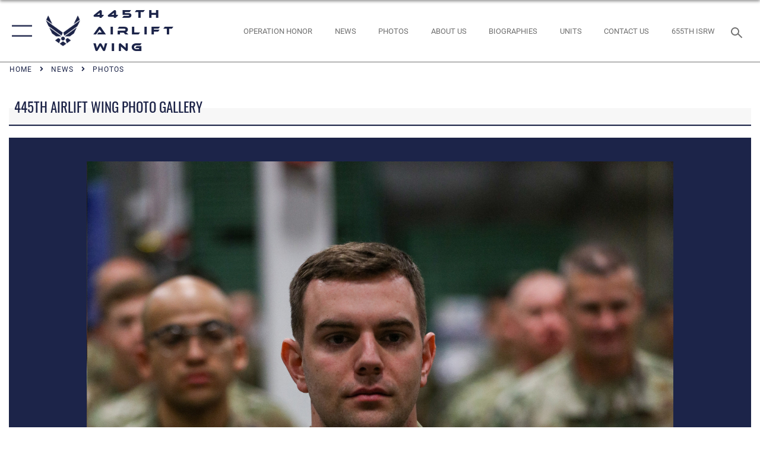

--- FILE ---
content_type: text/html; charset=utf-8
request_url: https://www.445aw.afrc.af.mil/News/Photos/igphoto/2003159274/
body_size: 44243
content:
<!DOCTYPE html>
<html  lang="en-US">
<head id="Head"><meta content="text/html; charset=UTF-8" http-equiv="Content-Type" />
<meta name="REVISIT-AFTER" content="1 DAYS" />
<meta name="RATING" content="GENERAL" />
<meta name="RESOURCE-TYPE" content="DOCUMENT" />
<meta content="text/javascript" http-equiv="Content-Script-Type" />
<meta content="text/css" http-equiv="Content-Style-Type" />
<title>
	87 APS Airman participates in the GAFPB testing
</title><meta id="MetaDescription" name="description" content="Tech. Sgt. Gabriel Clark, 87th Aerial Port Squadron ramp operations representative, is awarded the silver badge after completing the German Armed Forces Military Proficiency Badge qualification test at Wright-Patterson Air Force Base, Ohio, Feb. 3, 2023." /><meta id="MetaKeywords" name="keywords" content="photos, pictures, 445th Airlift Wing" /><meta id="MetaRobots" name="robots" content="INDEX, FOLLOW" /><link href="/Resources/Shared/stylesheets/dnndefault/7.0.0/default.css?cdv=2785" type="text/css" rel="stylesheet"/><link href="/DesktopModules/ImageGallery/module.css?cdv=2785" type="text/css" rel="stylesheet"/><link href="/DesktopModules/PhotoDashboard/module.css?cdv=2785" type="text/css" rel="stylesheet"/><link href="/DesktopModules/PhotoDashboard/Layouts/AdjustableParallax/template.css?cdv=2785" type="text/css" rel="stylesheet"/><link href="/desktopmodules/ImageGallery/Templates/ResponsiveGrid/template.css?cdv=2785" type="text/css" rel="stylesheet"/><link href="/Desktopmodules/SharedLibrary/Plugins/tag-it/css/tagit.ui-zendesk.css?cdv=2785" type="text/css" rel="stylesheet"/><link href="/Desktopmodules/SharedLibrary/Plugins/tag-it/css/tagit.sortable.css?cdv=2785" type="text/css" rel="stylesheet"/><link href="/Desktopmodules/SharedLibrary/Plugins/jquery-ui-css/jquery-ui.css?cdv=2785" type="text/css" rel="stylesheet"/><link href="/Desktopmodules/SharedLibrary/Plugins/tag-it/css/jquery.tagit.css?cdv=2785" type="text/css" rel="stylesheet"/><link href="/Desktopmodules/SharedLibrary/Plugins/SocialIcons/css/fa-social-icons.css?cdv=2785" type="text/css" rel="stylesheet"/><link href="/Desktopmodules/SharedLibrary/Plugins/Skin/SkipNav/css/skipnav.css?cdv=2785" type="text/css" rel="stylesheet"/><link href="/Desktopmodules/SharedLibrary/Plugins/spectrum/spectrum.css?cdv=2785" type="text/css" rel="stylesheet"/><link href="/DesktopModules/ImageGallery/UI/ig-ui-custom.min.css?cdv=2785" type="text/css" rel="stylesheet"/><link href="/Desktopmodules/SharedLibrary/Plugins/bootstrap4/css/bootstrap.min.css?cdv=2785" type="text/css" rel="stylesheet"/><link href="/Desktopmodules/SharedLibrary/ValidatedPlugins/font-awesome6/css/all.min.css?cdv=2785" type="text/css" rel="stylesheet"/><link href="/Desktopmodules/SharedLibrary/ValidatedPlugins/font-awesome6/css/v4-shims.min.css?cdv=2785" type="text/css" rel="stylesheet"/><link href="/Desktopmodules/SharedLibrary/ValidatedPlugins/Chosen/chosen.min.css?cdv=2785" type="text/css" rel="stylesheet"/><link href="/portals/_default/skins/AirForce3/Assets/css/theme.css?cdv=2785" type="text/css" rel="stylesheet"/><script src="/Resources/libraries/jQuery/03_07_01/jquery.js?cdv=2785" type="text/javascript"></script><script src="/Resources/libraries/jQuery-Migrate/03_04_01/jquery-migrate.js?cdv=2785" type="text/javascript"></script><script src="/Resources/libraries/jQuery-UI/01_13_03/jquery-ui.min.js?cdv=2785" type="text/javascript"></script><meta property='og:title' content='87&#32;APS&#32;Airman&#32;participates&#32;in&#32;the&#32;GAFPB&#32;testing' /><meta property='og:url' content='https://www.445aw.afrc.af.mil/News/Photos/' /><meta property='og:type' content='website' /><meta property='og:image' content='' /><meta property='og:site_name' content='445th&#32;Airlift&#32;Wing' /><meta property='og:description' content='Tech.&#32;Sgt.&#32;Gabriel&#32;Clark,&#32;87th&#32;Aerial&#32;Port&#32;Squadron&#32;ramp&#32;operations&#32;representative,&#32;is&#32;awarded&#32;the&#32;silver&#32;badge&#32;after&#32;completing&#32;the&#32;German&#32;Armed&#32;Forces&#32;Military&#32;Proficiency&#32;Badge&#32;qualification&#32;test&#32;at&#32;Wright-Patterson&#32;Air&#32;Force&#32;Base,&#32;Ohio,&#32;Feb.&#32;3,&#32;2023.' /><meta name='twitter:card' content='summary_large_image' /><meta name='twitter:site' content='https://www.445aw.afrc.af.mil/News/Photos/' /><meta name='twitter:creator' content='@445aw' /><meta name='twitter:title' content='87&#32;APS&#32;Airman&#32;participates&#32;in&#32;the&#32;GAFPB&#32;testing' /><meta name='twitter:description' content='Tech.&#32;Sgt.&#32;Gabriel&#32;Clark,&#32;87th&#32;Aerial&#32;Port&#32;Squadron&#32;ramp&#32;operations&#32;representative,&#32;is&#32;awarded&#32;the&#32;silver&#32;badge&#32;after&#32;completing&#32;the&#32;German&#32;Armed&#32;Forces&#32;Military&#32;Proficiency&#32;Badge&#32;qualification&#32;test&#32;at&#32;Wright-Patterson&#32;Air&#32;Force&#32;Base,&#32;Ohio,&#32;Feb.&#32;3,&#32;2023.' /><meta name='twitter:image' content='' /><link rel='icon' href='/Portals/117/445_favicon.ico?ver=uUi0xewb6VbnmY-f1sbXfg%3d%3d' type='image/x-icon' /><meta name='host' content='DMA Public Web' /><meta name='contact' content='dma.WebSD@mail.mil' /><script  src="/Desktopmodules/SharedLibrary/Plugins/GoogleAnalytics/Universal-Federated-Analytics-8.7.js?agency=DOD&subagency=USAF&sitetopic=dma.web&dclink=true"  id="_fed_an_ua_tag" ></script><meta name="viewport" content="width=device-width,initial-scale=1" /></head>
<body id="Body">

    <form method="post" action="/News/Photos/igphoto/2003159274/" id="Form" enctype="multipart/form-data">
<div class="aspNetHidden">
<input type="hidden" name="__EVENTTARGET" id="__EVENTTARGET" value="" />
<input type="hidden" name="__EVENTARGUMENT" id="__EVENTARGUMENT" value="" />
<input type="hidden" name="__VIEWSTATE" id="__VIEWSTATE" value="srf2BVSswkRrVemPV4vF3Nk81t9Z7rDjC3S3BL5zRm5AbkZPzoIoLH5z5WHG32q7qaDQ/0n/ZYvdoRxisV2dnCxCQkVWQiDVxAREhtbZ6eAimst/605q/3cTqpN/08bjJflXwPyb1Z12VQfpPyhyCQ/IYA/ZgdESfjZopmegot9BQYPA7YpHvohvrSgPyqIIEY1EFXwaPo6jO4a2DVsVGKlPKX/uAzDFVCEYNYpdyJ8BEhUWt6lC1HTzZAXGIGGFjUlDn/NeOqaxhi5deX0TEYp3TBQ+FDwH3UJjJDaxb2hZ8KuKWDz+r3Z2N5f9hIr3ZZ2+0X7jKpSxmDNnbEjDEFMRPpGza8jnRjNrHvxm3MkQ3MBGwJ9i7/v65gAW8fQ+eey41XaI/vK2a1qyl4Zf/OYy/G26qWVAobU8ceSVlQ2834/5ZDoK8yH4IiJ/5qCA5vpjeDvYzlsgHDgYpDJfD0FPSFUbgyZ8WYTXV589WX61dvXPOrNmthEVkzORcaFV1OCr5NZ5j6xMzz2dCvCGzE4+LEwMVcqZ+CIOU7w6oA4qZHu6tbsGojAGrsrSIcDBhD6LNzC21nBCcPYYFY2EZDBQa4RPHTRxmeITcw/vkJuxMKhWOptVew8LN8G4b4/gwMa5BLtcfe49ta58Q2mGtcC88XhnHkxR+zXC8w3W3CNazQ2p8XMAl6zmvwc/hSM8G3/uIpbuKmaXcW5TP9Y0kaAqGcdEbFJZlFni6Tv6C3ZAQfjans1YLhzNzcaOlK0b2lEY8oLmzjJVtaKBj2tVWrAcq+yRmAHQ5g8WIAA12Iecdighk1YfV9kA2EJEPnlaupjfnU5OhLAjH9S2sNFt0XBjg4SdCuBHutNWeJCszw/[base64]/dI1OequsuZ/bVi4UKemgIZs+xyqjBZcQmx1XKXI/4kFSzzo3dRStNI6q1gyn+pO4F/uatw5dNRLp6iCKQQbthLDG89rK4z4Hs5rm8DrlO8w+GEUasQL+cUQQ9ta6lW2L7UCN9ur0N7fzpNA9V50vF7J1UDYSBmLWtafKbEXFO+9p7ZVY1XenYhQVWZPhTaNZwewePE+I45UVgwNznBtmfX5HJ9c1watthFs6XZHx543N9oDKMOgJ4F1dx1hDf/m2a1iS0PlD9I5EC/[base64]//CSup2LaXO/daHgYMl/HCYwAlL+l8SXDAlRVGwZtMPaB1/c/7vFklmjF/9/DKqgymfXdnq6/AHozitSPm5AvVWppghcRKxT/3tiIE4qKcHwPM13M5PzJZ4fLR4urYezMbVhEmaXIl9P8jbcVozDsQbSxPvb78jnbL3y0TpzU15T0fGoLEKPQBHMiqTZ3MydBBcEfSptXsioCzYc9g+FjZrtlUbMGdJQBrKJC4hcYDrytxDmaeLgHHo3Zn+Kqa+NaaiqpOIhnNrbaJmYd+6BAu8MpYno54sUCxdu/YUPa8mJeONGSKALp4Xc6HyWkNEqrjHFAdsiIlB9VVG5OaRlCTr4m517v+Bm2SGf/w5xpvSdcYQ4dX/eBKHDCqgUTXYYvMKQhFVh57RaXegkCEgUwlavNcYnqjmx203W6sUmDzdsAf9MgLT2TaPMx5SY/[base64]/aWOzsvWadFfro07wy3m/AbUAeLBw7KAmbvOeLnEAtTsl6MIuMqAI8K+Ry1CpGtuFpwDozg9cMX47vqaACk1IIguo9vQ21mZOK9AlEfD6/BurUNN+nIBubnZcBYYvVqMK0RNp5WHANFtQ5eIy9G62WUEsexZoXISSWRhji82x+UmmsvaJZuXvUcZ3FytCKs5BtkGb4B01vTrfevvVikEU3wbEychFRTYSfVP0aV3bvO/Zx+SWbSQ4Y3BG4OG1TMhjGDd/oUtopCuQwbOj+QyfTUikkK1Tz+UhrEHfaccMSvas5lE+yTa5tOYqVO6JqRVtH02Zv9d0FM6WOCnyXcBs+7EkhiU0/gY2XLHzvuisYP1zidOu3wBOie6AzmN9XImSYsZJ26CrYNhuCrxSK1douH8ssF2hKLk3UvoWWB6iliV0sSl/[base64]/vTc0esKodpTk4dJJgPxIBsxnkNxAErliJV1xkqYpHbf2gDJ/LijdZrk8E5illIDJvn3bBWbQG0EcSlIWuU28vuNRvGgLzJAZvjDNu1nZ61S15tUuWIXO2hPR/LP8avTiM2etM6JnHmgli/TaNda7pQW2uoCfBE6bjHceM2wXWjSshbLPiiUNZd13bGg6mrLYVug5m++ZPAV13UDGBFMwveLz9GN+TH1/VjTIzt/X7+tPdubQYBWJacbozT7aD7xokGyoNpBTVSMjoCmYd4FbMa3HxngcdswqnsviboEkWfng9MdCi3/WYd9ZQ3H//XI1nfSvXqbcIO+6F3mt7elFDEEDlvJ25wV21GJbJqPTNw4Oh1SCv0BaU0mj/FvUdgBlSTVlsSmam4oRh5fBiUGTT29gr0irZpDtSVo/9rCvwj0zlENvll8u1KHs7i54OoPGPyxhuP+kcIOHf4H20BJfMzFCSRHRJ9+kYKh7nrkwO/Sg49mdOdD1jTeVo0caBGW/1kATQUeilzFRbZBkMKyZJH9iKlM8V4tWKgPjl3PfcyFoL8alyv3Y//EzMhP6rpr41TVJZfc6gZxL2o3d+jDCR6RraZPiZs9OND8oZSbcUH011dJNzCK9xJ8Ct3VGYORN0xwmcIlYNBCQTahut1+BYO428oJfnI0Nl2JoCuh7kGJk7QkDjiUrt15sETYoc97Q49QmyR61ed65uvw23WPd2sKqRtF9I4Hrkk/fz3M6QyqFSpZlzRYRdKXDPOuHVMiJdYCN700W5ThP21NBnYmHX+wK1LGgvlVzfvAfKLmNMTCyVIsnCtUhnIqMMBOppso8YzgCHY3nysv/Mc735+Gh0gXG/ax6b0r2jzBB5uBubG3XRn2NqNUkx9vlI6uynT7QLwYZHwWCaQx16s3czbLWVPTjN0wr6SwJXUSu0pNPfWlaAl15RZTrr1d7zHihH6kGKfMhbhcE4jrw99q/FnSysUQjB8fiLJK/QAohCbD66qX6/YJ5RDDI8Xd3yGLekRcRUYh9xjJLdjUBCi+Ajx5uwgVDITRGaVgFYU2pf/JaIa6P/R/M7PliqOpczXdSPYx2RaaX/VQu4YdUS3QOSiOOIF3SqHX3Xv6tAoovNyqsuygPK60tXtrjJLLerhJmyDWvY7gVefQctiDmu7lJIT93b/WT45VzSd5LNEcx/gMW1i2XmbWftXOdBJcFCnzrD2r84VdCieYhUXea5+rWiS2gUMA3fLdJ2bl+cAcwvWuPZMj0t3fS9vpilBTRPxkSSpovzUJhO4mWR2FizlNZaxsQIdd+yzvL+OghKIFNszC/rOkq/J/qAw5cpNsyU84AZIDXzVqGljYXWjDa2nqyhRW4zc2USXx8egTOZ9jolai2Or211x7rAPV6/2lihP6adjY/aTNaW7UM/+tu/LjH7lvQqlYRgLH7KAeB8qRMiKNeYf77Hnbospq5+p7w/ZFn48gEZ1oG3gTUpe9W4QPEb5zwUT1Gp3PeDgCzjMVcXiIjgCBW3MmR6vbc8tKzwf6LcWZyM6V7AEqqAA28zowBl9VQg5F7IxHp8dD88D6IV4F1o6EwCqzSTWgy8RTo4ihfdzTXOi5OSy7Wcf/070oudnCPxYh144LFsOAg6D0OCZn9pC1LEHb9K5eqFgg4N1DXtABRJ3V9+LVGWK9dBSIycbVTfW2aN73/LXQsqI3zH/lDHFKNC0Hvc44ElpSbUWAz9OPJRCIjnfHW5kA3UDKKIUmhOo2HYQY2GAPr3QRMI7gH7c7Bg1Hc9GVAdufXM095eRHukl3Z+Y2wmMPkUUbgM11A/F9hiK/o49QG/nLsfeYkAZcT+Tpj9kw7zkZtknY8olrnMLPvGIcrwv1G3Cc/zfbg+hTtj1mwxLmjEM6jxMX3shAEXUwbY+F0XT/bYCplMWA027iP35joHnIwSQno4dkJpUo73Q/7kksHt1qjh44R/tRk0lOoUd7/fpvk2Xq9s4k/dqLRqgQuq+qN8Kee5YIeXSM7pUrdvnpQih2aqiff63f3CPyYm64lfBamLpRZiHyzILDfvt908trusHOYJNs+VrENXlarWZViCbKB35k/81anxfMV/+fSlEb+wwh+EoM/gqKi26joMjVtWebThjxaYunoWM3IW6ln0/SGU8LkmzWI8+xv07NMMsdFhhqo8Hb/1Q3iX03kVZgbPfwvDocpLGRTy2yomceXFFZsmvPeUtASz0M2FSgBVJ1sFyeN4UbGtb7yic7tvwZO7q4N2/GNMMsM63lQH4UMBZqQwyxhjTTSuP8dv4XuVi7CipwrYM1BXTOrvdnYILaH9ywGYsoEJnAAdXNHIkl2Wt290R0Elf9dmRAUNL8f6PFHBcA8MxL3M4qc8/Qfraqkwf7oSTzSMFa2+59kxx3FSh92Ns8t+GeCSZxt9nmMttJKK7yaYcKHgM0Hvocs2rq1eNvMcU2lr9qvdPDEzszDAnPH41spmj/4hX10OqGb66vXwri59Ra8tYIr1rltb4IphHXarxeN4blnfG4mbZJgES2tmWBfLl1Z1dAp0ohgNJ3tliTJLUZ6OSUaxTr7KCzLsRgo1SVCqCb6VA6airya1xIR49MXdncE3taihtXgIOIGGru2BKsrmAU/d2DOhMgDlA5qsKQsVHuADXwXaoAGQ3fRWjVhQR/nqoTbm9XsLKAZbrdA3uE0SSJ/0SnBetBjoll1LmHOqyEvPBK/Aapol+Ucf4rGa6rIFCFmv5CIPqvNZwW+TOhoATYhJcNoclzN+U/B4SfnQRvyNsp0jfybxgeB74JcWH3tXVEuO2NAjhN1BOx0B+lY9NbmtxqDZ8YfjLE44h01dDKJnSw/1BHzC8u9QkwylTJg/VqXmd7awwyh7GSuZh6yw7dDtzqGiKKdMTnLeGwIDoiaAj8U+8dQwfjsgcMD7qG3kpj76kDD8mK2SZuwhEnDjcQipEvs92JrVaWKbWRPUzX+wgirzOOFgpry9pbWZrlLZKJfgUyX2ywjyr27C3mg2MVoK83CBOIOmSY+yuRTAz/SQRj9DKvxpV/TBTHKAACznzC0L27OPRa19YXaQvbVPY48w4MHLICCwao2LPm+UejfvqpFrgCyeOdiJZwWGy1cxlwcyi1G9+Jhq6cGtk9AZHniU1k+w/TrR6rqa5acArbdggv5dUCFegCayXnKmW9Qr46w6mnZ1QsTlaqFJJROeM5cTusBJlUDiwoJaUCeOetjoAviIZypkIcLy3zAp3e79M6ggkwFSwxLnD1DIUdqa/uXheSk8XxN4XPfJ5n9UTjZsNs5M6mmFYK3zumWUKMga+l1m+6+uYUTNGWHHU2pUIAapFUAO8jRrDDRvz7AOYqilRkx0Ok0YHW1UYuBH/jUWiUrCWkQ/ekB0V62qLyOb1+L36XUELZdqq5Wk7wTiCDGkcPU4k0v4R9auUVcc7DTJcWqY46v3gVQvpkYJ18lwtIo5dGGZMB4XUNgoeqIddORGm/ah1w01gw4BJbB0x7rRmj83YjDYTYIbfkACiVemlKLztrL75Awh9z1R7PozRLAbiOPG+7JHqGfmuDlQOdAZeJnvGnsKL4mUHx4PuGFx37RVGPycutzFpRrKCh7Yw+lDZhNj1V/y5gZNEMGExFquubw1S+8UrarnGl4S7VhG3oXt5XBhfoV6Is8ObYUaiFUtJm/UdS9qMlvgIko8C9QhrHtsakfg8StjeMSDfr/zl4EbPAYq+SjeUPRQrT2LfFckdbwaDTnEQOyhg70iSdQppQiM5+q2E9l9MNJyw4hb8wQX67/[base64]/HNq+mAyeUD4P77yjEBGoNAcG6SljzhlhMsPKDNpIq88dm0SjIrWNOJ8/cK4vzp3MT63U4hNhT84icxKfIkUEk3SXtXN3+C7SXVtkoIAm/7pj4kP2mz8CDz9Vf7HRpTQ+FwrQ4c/YSrdXFXYFfpeqqP/8nz/wcsBuoZAghb/IypcBCPsRtaDHTK5/ptoQE0+3nDG2JCPobFvVWa0gvumlk7QcBiZTPo0YysJeN7eTRahYhhe8Dln/GFUP81yUXR/DMyOaPDcN28SO7Drt7lOvUsCuE416NeYrXK12CgQ0t+dQKc60sLpsONWdKPxrh0+Uwll+yRHlbzpqGaP4RELzNIyvVa4dRwGDZzs8kmh8BUkIXs+g8yB1pJlFdnIxiF3WCSUUxXO2+WZCXnRQB8GhYIXWxzXfgu/79eDvQiUQbxF54rNDYQTNpzUmJKwMvvNpAZgkNNmytpBj5R3Vy47mEkO3gTv/FnUb0jp5P+wjFSIzEas3RfSsTrI3dVG94T6N/PhwotYvYmTqZ7DCILzV+Ratx9Dj79gxYyOOtTG6fO0cmYCvgvU36ngZcVX+nnpEYKSBJu1giZmWF6sn9Jk/kl9GMiSfqJGDy7cASCLACMlhknvpmW6erAjpQXqJIGcpMnfbegHFMohcwkSi3CRyhD5nX4znLrczjlrx0h73f6O6onQtgRURk2dvYPXaXT5ez5FSChZ1dD9FaY+xEej6SHgcXkQK/J4wcH+xKiierQBuJhEO8cOjuSy4K+zpnDml5MNog80nqWHBxps2WWYtRascozrIcN6LVgw6WDYx5TliGC6neCvL+6QAz3TegOaqyqUy2SfZmAMVOzplyRxskl9eIaiu+qQkjt8Ix0yu3ml+Y/p04iyj47vIgcv+YPoFSF/4cg08IRy2ixwE8Sjqjd/3mdk+7CX93P44h6macdIC7hFHvYh/xpac+XVFMZQhmM1THCRF7Xj6E2ZIMt/hagSpOyh2/TCDDIfKMaNHbZRJzKAbeBUNjhsGBkfOIhf0Fun+NAtrKDwViGehIm7HgQuy9RWhPGHNhpJw55sTfDGWEhWFzxwJxV/tyWm0fHc820+fg0SQ302wOpZB+zaxto6QymQBnYtknqSLABiPtlD8POrkopfW5E/fLy0tioycRxQViaMvAWqbapDLhUDxxBNEpmihCk4dFMEQMpzDFm8uLO5pH+F6o8Lahca8AIQnR2IknfiqLbclsD1wXd769IX3/ya8xfoELidB1SeW+izAZtYdhV6ejLBTlX2rZXiW7BE+1Z6iDyMHslm3AFM+52989Pbw/ZKbUDg1mlRnPnranI/m1avckGlBh1wjld5ty7+C0bNdbQ/eBX4Ok/v7TQKbtL2w9is4gHq76k9AWqyRO+IMCyjbwXEja7aYG5NRZgwUgBz+SRwZDTAsKm2MnaTJRinmqh+6Hw4X+XFWdpz4z5/TiW/iEdwl35FS+ty69eSVUCHF1SssPbETUWklHew9j4qjYFIJFAVwMievB/tYutFxP8WwKXcE7y4oOXh8woNhKYytHkIlTy7FM8r4ratl+js0d42zBSJGW6yrzlPYkyFt5XQq9ZIYGfD6HPm52+0i5aMziE3CKP8uvXV/4YrtkFC/SVIKfOjRFl3nTBqQpt0evajDMYXdXM3gUeETfoUi9MU5FIfe8X9ocoa8XYU/rWhnZid+G+c0vmZqqIAkxWhbnR4+mlz92TzwsqrWr/stJNa9EfAfJ8RudZLnuph4M4Wxpn57zIVBMIp7+lO3i9pMb/DWGtdymmtKxE98T3pieb4L+4F8X+FPuGRFsYoZjtqitc+LZCu6sECAU0S5F/RAWRu/R9RbC27lR7FFUe6wQSdflWt7rFSmlMpggxhugBGqGiOOcOBNMN2w2AKCogeY3POJDSp50Pqn1NwOtJzRmvLPS+qui1UJCFVIuMGCexZbJqSTXYxYqofgZHxOP1EeXWKKQfuv5ypJXrMApTkI08d9rZN2Wgcx5+GVghnBuTFUDsPMjC5GLJpbr/rS9/5ifUlS0/YB+1aXLKdaR/gzdsTAuRGhFrqyhSH6vYDN7fNqB2ljuEaaj8bOIwuUiAzIy3PcQJNqB5EkbXn8c8faVl+YMCgiS+EMvF4VKMshvRpxd3vX+uJ/pQoLqOPIEuNOP7YrLGFYSkIqLN+8f6147dvL+yWADU6kOf0PyneGbCRCO7eTnMD9Hv6MzF/jBS5gCqWyRDd9V/UniP/X4etPInv4V+U7OrR1iD/tU0koZkCpRwwEfgVKqoWuWju8mFfsWpzLJom7I8SF8QmPkYgdFpT19WOskkwV4tXcgd3+SVyXrB0a44jQkotLqhQcF8Oowe4qRmksnGHB9UF8BtrJVLaO7vqSL/aUoKAXKon1lkSeBkcPyhn5qXw7xYcss7lBrVQclW+nfrr1FU9yzKBlF5iaEPUlknLgjVfBbH9p9/M8u0+GOcaeRyExHaxSowj9mulyQwVXpzjUTHbRdIymntDO3GMdL2jb74mZRv0YlWYsYNanJkrx8I891WhrrcmKfed6XuqlYcE11ngv9MgZ3TOMkn18LLPH2QYOX7w5KoDNWIjLkQNIvnR0byrcNgra5A/mVbvQvulZiLCMGRWnN3KetnBh0RYz5I8bbKDF+kuc4ACn4xjoBP8HmD+dcyF37FaKQr4xP+Dq/QpPO7/26JORzPnG2+JpHl6Pb9Xbf5usktr2KapXJltrZ5Qf6/Pj0tQ7tHnsWLhAody1dBUuwB2b7la3iZU2/inL3Nx+eUPG7FJdXEMcKzGukJvuRlNH3P/no+/Fa6E26R9/4oFPG88yX5wxKIHt0wC5sYjCHx9YPIjHxsNXcB8z0A4g0Zewev0GaPY7A3mvCasK/0dvxk7Ex+IZtHvrZb7oUbznU7l8qPityf6IA21grea8rDOcMw7XnzLeE77RKwV039Kqv4xpo4wq/IWzv7kgtHjZSeHXLwq1LQDd2/th2IzUFUPJk31rRCpb4ahX6OwPk09FCImydeukyEHHNoyzVFXNb1ci9EJ+jCscnwg0D4pg9aelx8GwmPDtH3LcH/[base64]/Qnbp/YB6lY/A13/xF37zNACiAmLtN6Qkl+kAudsWwRuykb2VTCmBfk/ehJiF+YIrICIFOd5aRGQTyEjViIQiF7IhZ+qEN1NJuFKjkfCSfqp/MxJcwjEV81Uz9u2rohnckk/IDePOoS1H3yUNdE2DHp1Q0p016/AsfdmcCZFTT+pADnYicYMSrJXmvhsllgo05U1EkO8tyvfFK/kjAOxE0/LtssZJ7iTZOGw4TpanZOer3PVHhJ8FwI6TCI5YpIl8PYV7ao0FOWsq3xYy2FJ7PrePM/[base64]/6mRB8/rn0tqzh2F8WG+CDyn+ar9sqfthEz5SyuoQM2FQsvij1k8Xz9WImB6sYuecT+FyxN1Tj3e9YUCaLlxUTBLokbPGejP8y/vthsZoOZSrjRxKQ2QVO3rZXO4RTrey6mQBe8PEssDGCBb7QOdWmTHSXLJzpZNUFR/ZHTMV6AWY5fDwbUYMU3A94jsbfYhKZlOfx0/Jndn9F612NzBb+ILd2JXC0ASJuzxwKTv4NcDiwOxSWYe2+jiFwKfvMs1cUrvwRQJJtfmYfv4wjfCFhaDt7zKkyX59jBhRx+RNneImDpDtXpqwgcCGpvAqnwKUzXFIWWBNgZ1DsvVKT5bYSv55QfN31hLkUQD+S+bTn0p/nlia+KlucUxf25XhjKp+OTquyL537DQpPnLNkmGJAiw4ejd74W1LCHA4pyiz6mFbPNXmrqQijJV/DZNRlvg6PjjM7WhRRVEQIFbHiMcl8d+JqBvybqvcOxLCeevzqw2o/F/yld+uJJbt/gM9Pmegy903xZPMv4vPDxV6cNMYOy7dSaPk9KeoJ82XBnI5bQcR5ouEdfbWO1HbQgeLpLwtgwmU99W2CX9ykn79SriYzvYetGQpNalJZZeB13IpvvTCkwNuFroj0M5XK5G+fIgrXUjg7xZRA5azOBL5wutkDT0CLRmIWctnTe280TAI7a4v+T5eNRsXB/lrlzQTvCMc87exGnNoB5khgmoUWY3oJrOB215vuCL5zt/2c/IqpPDTHFG0rnCyqlyrREH+UJ1h6WG5MzS5JLiPGr7YAX77JlqmFuiXyTFb8mFv06P13jMlHT8VDCyLk2PzGohYqdg64roD1Iwx+kKk95U9IOrFBdRUb1h7yXmRB5B81nP7iHIgXrVE+1zTGI/Ixqzb5bNf5WpAj/UTHKyNVlSf8+9CXodcGJlIdpMemQsNMC/IUbGNg1lgnVHcKvTBuFOprkQ1ToFM9N91A0Z6FrEZIazUZ0UZo13q7T0jgIMSdEFNHuys8KnnbDVyEsni47wzGShQJtlXGnYiDHxYNpMEUVgeEGVo3Eo9hCPCjrcz2xL02okRL13MqpNv6/+6+enfxJh94Nqpv6syONUVwA1bYRcvnQ/HKqNvo+k9RYuYbwx3RCRkwvJvtyi4b7bgn6HBEAj2LTzvdBMTJaCeNjbAYjb+zLJAS3KJaLNvgruxkLUdp/bXpyKXENb5arSqYT5tGStO8Udg/i6iM4mNTS9fnZMJSIr2YsIQ8reozaBThe+1qiWCZl6+1ZCZuN7XHiV/EogktmV4S/X4K/0RHdoB8Y/JJnlL3xQWXmt15nIZuMH4uF6QTHkbKl4OcZ0h4mOrBzfXAInJJbft/6+jhSJid6FhBnNjoQMIUZJkMIbCWMtV/nDqlwOw6aKnCU3hmEttWuZbyphZfEy60scZQe8Q9ME8ZCupuzopfiIxY7OZ7HmDHBRryLDyK1rzzjHCb5c3vEXi9ekW74KfNX5Uw/Iko0aJcphySXez4jzUQJQxsCHJ3yYG3wkcNlbX0lW/g9HGt2BFI7ktlcTztYaCS3VXfI8aHDLyw/iCnRuhJ18WAQpcgT7JQ8P6KQhPFTZT6Ocbkb7+mUDjjUHDaaHlSBtIcfgWukvTn1Lahe30D439kQdMyZdGd8C71i8y8ZG4B27NKl0/oQvcmMf0ddbKd7hSyzTmY+7+Aix8UfbP5XCdWWICq73EuoEfaaqSxaoU2Km/a/7fyjt0ToMdxOFrp38Jc9wCUsYHSG6vztwJVR7gsXZHebvKCwd8BIBoSuzvqg/AZ2baUbPcS8WZ/lZPyyk90zjvAOsImpVg4W3QtP0nccss1XUF80tUOjUMM78TERGsUqQrhnmlVl5iT8fBQ9xMAIKqcWE56nyE7HkCUTYv4uRYOA9Ie/YCH6p/7kMviZr8evm6Qfoc0tnQg5ZPBc/J2lj/JisWQQ3l3h9P3fdHRZGbn2AxhVaqPap7Ss9dwiuZOl19YdLQ8sPewOnGMBsWxDCc0NFm3w43BgtXE4Rq5YEESD1wVkFZPRXcxU6MTGYSEdPlMs8N4KTxHYLeL63TY9IsLpLyw3Bg7lpw9ETDKEqZ3YEMZfkaNJcLoMI1vo+/hRKqHm9zDNh2foWpCfVgVN2KmmoT91MNH7Tfwm7Et6ipBGbkE8VFdtzarhIYy17JLwuRxpCl4ELwvbO8etM3aMVetp8rDBl0hNDamV82JNgYpnYK6mNx29mKuLCdkkS7Q0XvoWAL1Q/0l+SPnY9MpvRITmD6lLP7xvo2jG2swRTs3bK7lzKFjOmEtYKE/ZWF7JBcsKSbilwREbQtKh2vlwnPCLVGWnqA35e/Aoy/DdqJwziPRwNnK6zthqn8h+/ixxONX0ZvxQHmCgy2sYyoWurt9zP/YOrPE7PLdYgpumPHoBPa+Eppo9xGwh1uQNT8agpj4uM9MtP5kth8nmEHUV1VVg8DJ5N/dvU2JTtEgvLdPw7y+bV3oQxiLhiVda0KpwvAIgELuY4NgGgwfUrqJy2mWpMXlQ9r7JoPJZUKzqB5sQQ5e85DgrE9P3WXFdWz9h8PIqVZrrNXm/CkDSGcqJJB8Qv+osYXPiZYTkTQxLm1jQSCemsOQsMxSTLPUkO+1oQjc2A0Fn9ZPh9d27m82T6IZYj5bHIOX+Q9xtOy/lOdGQ5kuI+OdhDqL5M1EkmWoRLQ4UEmKqhyKjWAup2iO+Emq9ZxAACLt3cTyXaWomgz5qXQAHUJ/dPjVL+FPOB3vDDdaVrnkr9fjIqKTiR3pHU0ocEDkn/OMw4Z28/rQR78gU8gZEss8aNq22rD/0tX9oB89js80+i+inK/ZkBXD5W4f8LxhSTU5kMYwv6WUXQsvpCCPSMaTH8bSJltjdc/rdRNsK5aKrXSi7hgCiFOeJLka22H3ilUzRvdWGxrF5ZwfjEjKcT3zNP4oGHBr1pEQAT6UW2xGdDqKjMF67Cl2GOSm+9xRK5NiV8YuWRJtyX5/7i//bMK15d9rHznEsbszZG7sNepjbDJcK16s5TI+nRs0jlE04u3X4/hWKVFoRDnyij9g+jWPR+JR5SAlHUlVednWtlcHS8XYp8F3G/bGH1JagckAiX43x07dQFDhTN/t+Ym5S9mC7YjuDL+o8mNJuLsnKFEodBlmRLipecAwSHwHNbeVyWyggAAjTUi6XYpnogkKB5SK4f21tvviBE9Y1E76yeFZrKjHvnhqCuraCxhgOmEKFGg2HApZ9478cHXXuC4zZF/[base64]/4SFwVYlllkfmBBFQT00WeNtJxa5h6n1C7unOhxREya1lMqcjcBXKKPEZf3mYQqXrNW9W2U7JBVTG6Ock1mDq16Q8caYVwnJlFXtcP7stkm5QZekmg85RIWzKnW/qBMf0IAO0K4fl+2LY1id3S2UYTakwQrOyX/6+nMJQt3PeEIufNhfJN/eO9Arix2l5I/8PHq8PxL8CXCnYXGhJglY4YdSuv3AI0Q2/[base64]/IF+shH+b8kpfMc1zk+rt+NhgwDAzE2ZI7WifRBOKYIFUf+inHkRhLgOCr1RsuirfyLJXsuCoQ7el8Ti+qZ98/x0UAeQYWDSPHyBnHwQVoCN1tHFC74LPIhdkTVBiIlI+5c0GK/CEzBVqVWQSytSikwiI4fo8KblFA7uvd+ELzGWSW2svWVVAEYoJRhTJEPLV5tCX7zJxHhb5ZHUqlS36HRLkHdwWVo6ywmkbq0q4dacgSY4sAEfIBMVleAOpVQdvHTl8XIXYT4GgzrbDeSkV6hJGDSuXKndJkVjUyZDxD7ho2VOyV/FfysJUzG9/efuo/aZThZcnh5zGUMZYZt9g9dSm2pMH4D76uIU7likqNlhxF54oFT75029LuqdTdX4dSR+em8LtbHQFP83Llq1POFL51D0fe8GIxd3Z8hvSpWtp5yp+KyvqUQ4FMUCPRQ75Bsbo/1ZuKDUeFbbbv9K7m+TVETKZpPzFufsdJAs8Zd8/pyON+Edjk2om/q/XMcmcWHvHI8o50jyJmtFUDCjtD4GNiAHf7hTJL2ec50cIJQANWuayFs6Gye25nCZ3Pe2nTKvSD4hO6OIpWA+f+dUDn6V2MMDtLbXroQkvV0v8ZH8sbby9iiG1t5AfldWFsnPNZYy8TbVc3nvOPSttHTTqY4PeecnInAF78o/Pj0yVyfzAFSTK8hFks2vcezxpFFupAihVQ8DJN6v5AMml0liEopcCyUrTHQHHpQR2t0ByblgCa+VqfFuAs89J0jD+8EFiHLJ+z/COVa1tLYbA3MrADb9UCD0mGu5ZB8+XckxjN1s17Y/Yny/OFV9eZpTBZZmowQxR2OrOXBhkOkJVH4WzziUEtjBhKKynTY5oz7JspiSUE5+MJv0kqxX6dof7QRNfCAA4ToBjVLsU4//lW2NZlPvQ104IHJShxbdsq93C6HeZ8/noCB+gV23nYr75R7Yq6Tfwlr7IHgBhaqnHMb79+sJx0eJxnkBcLmGRIDWZdXLLBoAk1BN2PA1/k6kIQazlHACT+L6x8ez1FLRHNA/Z/xn7t6dGRCE1LU11tARXrNvNzbkeeOGSrZLxArkDNDA2LBETgAPIH/d3YRGsb8odQlJPL+4/T+10IpGS78VpRj3ZyUM6+cnD66Q9chkL+vuYD8XWsjOBjxOdOcXT+qI8kVd3kbD78ZCWNtqNvOqdUADsBZfipAehdnW5vGjJ7VJFGP0JiAr+sfCGkrqkx8zIhW9OBN9QhDXJxDXUEACmJMeGx5zV2/YaIKz96gT8IA1ojRbHKj2uyUl+cBH+ZhGzoXtkTl3YC8n4SgPtS+nde2+3+huOYkbbQnIhIeP0oUlHy63PgWjte4HN76km/wWEjSAB1CCAsZYjL96/aGpxSwNNYwGwbWHRlOr6MULB47fePPZ0GFluEslnZy3W2Q4XA2uOQzsAsE930RTVPkyHou0S4M3mavOqSbHLG/sZa6FsBmiGOGAyDFlmWa+801Q3a8jIj6cHfW2mxWMnFjxmnfIxElYxc1b47LOY/xN1B4p8aGDXbP9jQGHsNNX8QWuNdututsDOSlmKhVnM4OP6fz0D+unp/Zj2ZZIi50/3hV1+UGSVtcOgIzk8N+akowAn7dFHbR0fGO7/Wb0MGO739BKD9GXNAgITJ/DfgfwfgFwXoN1g27NzgL02APSoH48Tma7RBsXsDibFGaQZIADgLoYJuVPSBx3Xz5IDs1WaHudbSWg8aV+NuZw2gaohhuarXN1K79pQKlyBCk/rOBrHwYxD2aNjaa6ouZEmWQbZLUDTEhqjXvt+BBFWJrdQo+b5+etDB9sfuAwf17oZPDlYttrKnzkUkVLB9hfdE8wMG55Vnh8FnuYFveH0bJ/9i59j1qS0dfJy3Hoyyy2QcBFfjmKKvDdzF/bpkdXyqKSr13zjdT0dDbntYvcpOYZqG4DwX3DeK+NL49r8diW13fUqB6gZVUyajq2Cs2I9tzqf9Xd2At0tEb9mfSpBNKiDGhDkfbu0SvNFQQPZKOZkrRlDUD14v1y6HeRQzGyWJhb7dU6ockmmFR1wDwfjkna8LlgCzQUCF53JOsLEzDJG9GUybYAwYr/TTnUeKMVFg5P+++BXPBI29cwv1SGbTGFiJbPhtUrFrg3DfgLcYEoe+//mbXZcBYnSFTdT7SPtXNwg+QiwbchDIlzARrpKKMN3G6iujpPhp1KFGNNJWB1Nzh+5iS7PeV17vnhWDpULJFzKBFS/lLAmGL893VLtYXGcgQm8pSsSEHAofJQRtO9prdPeDIQ8vncK7mNS8XJXsXWbl0IgMo16Q9bYfs8vkzs2yHwN+EkCWouJUnu5KAjnobKWuMF9/yhYbKRD7fVsSnrSLQoQyo5ssHfEWX4+ubd9HpTRe0m1c/8IqsL/fOGAvt16JoVyV5yZ/GA+3mH+az02N7DNUl6itraBLOnCtQjM8kj/lG5IwIix6OGCZ3OwqZzvBSWhNrXMvR/hycjKWOFPAWZlMstLy7PbwMhpBelf72TUelOba1HeIorwrVuf3u5FhTJ8sCV9Qg8LQPIOFXx2dNDQhLreYqF7h6Hx2kaOhs4VIkRHMh94KZ4gUFJyuD8bG7A5iUUBsrYJ/xe5l99T9Ht0qrVNFSufVavDVMJvI9xI0xVHRuEauwMNKJLGFFO3LbCclCNGXZWHfzWQL3g6IpUn4uiBlDolQPgYr8Ja5AbaMLFY5Zl5pio/q2goD5gOHqSNtNC38VVR/[base64]/jAgABeTlVrjhgPCDFu6jC/+iUpPmhFxibYe7Egw+vzpZ3SkS0WR8Ff9d3GpUPPvjh06sXKIAMx+CZNlpzzS+ME2eWqQ5v/4ml56Oz11GnTJVySuSsHUI1U2hR+UDjD4w72jegV0fMtqoGpBo7OYTyzOEVZOcWYXXh1J/N0jH+W+iBYXqIgbcX4Gdsn9Dywr2TfRP15hh5/MBEU5xRGYeHmGA+SXM6/h5DdvPO85dZcbZVA/[base64]/Cb8sQcCDofB82QVUe9LeuZPkKEzGbmNte+YUySi01fnX+AI5yrC9N97IYoAaGbjxyOD0yfuZvTmzqUzqlOM2FkiEa6Yib4jkq5TRKqf+ZF3GeGRKL/QfJEvlaP4m+DFkJR4KUBcxTmcoYQSuF+GgiZsigcnUgprjP+8uf+p3AqahEkNV/[base64]/FrxpxEnz5yaz+LrW4uomf8koVs68uFsrcvvTWF8vptGFBOefWko7cteg8UB7LzrK/QLl+ERNoH13+J+v/7auKIUL/cc5rrpe9uuKmuC+L7e+w2CEb9SI3dbIkyWRwzDjmh8tIUXyGyiu0H6aO9GwVTuETgzBufi9r990o4rTqKp2WzjIkglvbwgIcPGR0h0PpRBmIYuXB0kZTNMlGwovc8/4Ufvv7LLiBZ+nH1SIhEU6DYoT6zSe99VOqXOi0tkvUHq5o9lTAh9KUdwgO3992exu4AtgUAA/EyX6Gs14BOtPrV9kyD4jUVOUTZDXutkEY+1eJLge8YwuR6QBDZ79vJRRI/cAYwP/HqLZiZ9jRpuCnoLAInP4b/fI+wMQz4wlPr4ot/F/r6fa6GamHy8Drhbb/T1GmThNs7rcN0RhoLhUVgQjLH7AzBwqiy5d2MMXuvrkFczcnqBT/zZp2YuNucO+Iv1QwFXQrT759DwRLf9I14x/fcfdOhkqOHu4k8A6+zZIRHgu5Aq7LnuB4ct2Idj3/pdYDZgSq1m/IJlee9Sy3DCw1IDCjvWgy1Ji0Wda1rZWYkNreO8757VSHPYHsBXXb/JnnBNw03zgUzXsHyiUxFATP5XGj/xfk87D60XJLuvGeeqMwsYLUhgqG01eP3FoigdY05uYGVeoCi/+x1efany/lqElvmvcdcmSiY/qQvPhGc88XeIWte11aAyOgNzTI2krpXhJxLT7yVhg4tvfn/6CfcHIxulB8a5yRae3uagw9t8eODZax073LZ8YCn+hgAvwbYv+J5DgGysv9bZqtKpLxuanwMwL2wl7lx3NeGz+8xGd8VwimTdixw2g4AV2YsE7B0lNZverotgVGZ7JlBUScAA7XqvDvqe68IYQOjbi/G/[base64]/os4Qab1L8ySnNIJfOxZgLctbXR1yWSlnxp5ccxpGtBOuRqsqy+Z2tEXW+OFgI2eaMt77Gu8MMQLYVQvQoqgIITTHX+YaB0Od37FL+fKyG9q0L5IWHyd7PkqLDHH2lzzbJb5Kpmf/yZb9lSLzZ0+A/4KozPW0Ka+qqAB1FJ8KUT6ZIJlu6/Ze8ZjK1KCAgYSOPrJEXpkSM9fUi1AKbL45mQ7yRBH9ndyTpdAvAnZdg+sjRHMLWZs2frMN9tKR1j4DFygqwF7/WGizjq00lSPNfd+VTdvV7oSNm8FQmiP4ZkQT9ey9zF0EAd8JQaDLgQppQinzd90szH6NEfQ+PKvJtJLgIAnF0OauFlmL93mdduPERPOisBGTyWSurDN6qk3JySKup7PRL1pWXOBOwbrO5n4MyQbgGfbXyqx0yggb6mHmjN8GOPtNvwWCmee/0VTA4AEHO6AVsuVdynBLeQVug762LIThbToA6bcWYMiaCYQ92mzl4U36hNpfbjAYocgE3TmSfTnZVOiOU5aUd2jctowfBrBPsHuHOy1MGvhpQrCstq0ea/2e9XU5zbU3BXJro5UfPCjnEQ92QfSJ38fxxO+wfjQY6rVDP1hrlYf1E4GepXqnfVXq1JQc9lO0JE5dz1SRs9wesQXKvNU8S6bfxjOxzSbrgDrcV66fB4jB4eF5t7fiUoB/bIjaWju9DUE1LQo/WFUmpldPsm8dHVI2mMAD/XE9j6cor5y3bmkWXNkD18IF6/9m4CWwdWEqAXL8AgveTc6l9Ygl6XSPn/VxCri2xmO9+Ov4R4oPHWezx3Ji5eoagzBeNH9Uts8fXe+tDk7N3hZhc5X5R5U0DvDUV+sl14lqNGUOEl18H5r/HHCFC471QQTLHbk/kC3ucjyjDuWCzmlaaatbQXIQFD80EOGKnNVaFf+mGRP9E03vn1oMZXG8LokqLbbkcneJl2Ka6JIMPnxQOUPsRw+WAIJMKWiHEXP7ShArwF+1gYPUmg1CsBcZGId0zQkCgrFuWvDfUywIXMX1gkiA4qf/muMFzOdHCrBj+hmfzpuXZcZzoKk/ZNMdKxEzL60nWnp3/Uf6s6eZxyWaNjquALdUI+mRoJH60QnyWPvI22fbdCkhmKV6dl0dHjcqIFzQHKPVE1evgSW7Ngjt8Xo+L8JInH2tw0SDINT+zi4K6ja9TpKSzvprVimtXOVcjhXwSZj6V6MrTao8Ec0XqJl1krDXdoOtGD7FN+crFnd3omE/IgkMyv1pNXn3xlE/vzBySXuNTSeCwjjshRsKn4V7/ePQoYUzQkXel2gg754u7linAwIkTSCgGMvYa7idv/Y7DhOq/CYcsXcKIQVV2ecTUjaDIYeXLZanZ/BRTlqndL1/D38Zx/A6YConFrzKCp2uoBHmzwX5m1jxnK84Zyc9I43U751gLtwRoeavJPuJ5qbkx9AHfe7U2mlnjMMz1jrlJejOvCoCZksTF8vtTGWv9oWVKNqIm2K2lt+KrLzekq6JhRWG1BIl1g06+hDLO37zenDSKl7BsVQ07hdIPPrbzgLkPG7/hjAxIgNtShj01vwFJf+I+duAHnkf/CoWH369yfNjprTKDQP0ge9kKE7KQXL+4W8J8K1pRWb+6WOLlL5+cyxggHLTo9TqhyQuoek4ubfMX4xtcSszJzE2wQ0f8oJEhfU7A+ARcMnQ0vraut7Hzm/jsThk8J4mSEx8gM+Q0uDoiAxpGcKboD+/emSl69M6rAH3379W2I0ZcIa/0/epbh0imzHwr7DlIiSe/ytVmP6VnxqP7ptjF0RH66G0oddC56+StoHxQb/Y2HA+UhImbz6iEKXfqyOkL9IcqOW/Pc+asO8C9pSfEQsEAONB2hDKNWGL2Aqz+Z/1w2yTBNKsE1f0hYuRxc+2j2wdTgAkXL8nh9FfnIap3oLjNXsi50O94AbWmQBJSJYNfL5PfXfmZAYCLd3/uoBMQbeXv8F3UWWvQ+1acGmxgR+I95fTJ4zchYxetcDmLOMYVK3XgjU0sAxNFKZ5PZaQGZsXlBk/pTyxd7zUAOC3fCxhTHTO4VXMAxWYSNwVkiS3YqiCjtW4CXGs1GS7Yo/4elfdDjelWyh7+7arJUnAgVLXnGnCAXUxGQ9qI/9LNpZKrjV2MWsdKqpCjCVB0XTp30bVQvvaycrIwn39Sw1Hb4388CTsZeC2cUFwo6yuSN/FTmTxoWYyq44b//QNoTjlq+kHcTsQTuR4tCi7b/IsjCzzmOOxdwzn0DMnTjbNZdvuWBZyOVS2xU6bb93phhoNIJ7dHCpxW9Iqn5gyzJMbRyYKy3kgTDI+xZr7zcr8eok1gNgv4JRAy9kKdwZdl8RbOLDfcj0+TaZWinlEIo1f+iDoqE+f3RPs/6urWuTk/wisSTZlLSmdnL/M1zMWy9bWy1LbGfyVMYj9aK2k2YCYSXCeVdanmL7Zwb30/wBSj2Htcxf1NkSruk4OiUgFUTA3WZc2H4KSdMhmSXu5PgMGggeyTlH1GSkgcJSCB87iyRpPZ7wybWbASGTIy+J294pXEtJNa+YnUmehy4+lhQR5HA3xN5rG/zeXQDeWlpomQZut5EwINSnWFLU9kr+ohdFeFNGHhQnYwBReYI6HUJmlOA/YyVtvn0TgXTbVJ68/Dm7rzlLjfesNj1eWpgCt6R2Zmm7KTYvDqbX0JMTmqXiYd7UptWj8UyT3TgOkzUdVTqetAne6vVG3JnVMZ0WEpQsRE+Odpht0J6Q5a++keW3UYtv1nHFaynN/lnz9M9A5yRdhry0xMOXGTtYT4QyjwNnEFDj8TA05BimXez3/yHSuFRkXayuR39b7Q67FXRf8ljAGyNw9SZx3AIipfByPUaZaAIBlTnEtJrc2RYMF6BsP32yuPTDWhtXQllRDebq75wDlznd0nFsOcs8krzLtvy+/KTMnS//cXd18dHX7GhPxgzHH02QtHgZAKX+A6rKSloBWAKgIPjdNsQJgCUk4F6BGOUfjMRft/Qw10NEAbJwGxzeU8MDhZfDF3ZNSagHp7cEOyTlFyqw8GMdwnM010cm3gT8yZfwa5QOgxoxuGtivsYEtPE9x7mbZuz1XiXUewedRJemR+ZwptQkh75xVb7itysA5dhK8IOsN7+E7mawCZoVW1lyxW6oqJB0gwc1C7BBo9atO+MwzK/IpXMFUnDazpverCgik8m3kcTtJY9KHcmenOxETSe0AOtz2hKvTre3JbMY6FyaaECV5YnOeyUfISwN3ePrMJBKZLiZIyjyaVpDAg/186g/MWMoNpgOSxr3aP0Li3xg/Ac5b6YCjgRBuqWEFsDQ6DHPuNZs6+eO7Ujnmem0XpPGUm0rxEHMeuU0KzRnHfSTUYxIoXsCDPksbW1WuGqY8aCxZZc47tbGTVF89hAko4U1wyHfQRQMvsqMkQiLqLHKHkRrSR0PnMI+ynIBmtFZjyrY6o4V02FniKKiylIxTOVqNDxGh/8u/fEOy6MiYjC1fp51T/QigpMW+58GT5eeekRAMbdE844H6BVn7fmT9UTaEUcb2+OZknB4TKu8TEVfe+KwnGo0HwD5kvGYF+nSyqcng22opaAdoOPQVSCabovXRIrnh/QLS4v2IUJdJXXB3tJIuTp9qShoCbVVK0WTzYGee6eTHDVpYIOrjx+oEJbM6Tzd1/uWBVltqrWwETJGhmZ0QUSmhEx+XWEt6fAX7GXVCry2JFFfDNgvjZOTLi8SwERPA8hky/QU/uBxY3SFcTE9b/GePt/OOuFOiOkHBUSmxPvcNBCTjqeDBhLuk9A8rgrJpO4kZ6wOdCI1zGupptLqRNXuVB71oehZvrrEjrBFxDcgEdDTZJLDY79KxT2Q3F7R8NCLTc74rnz5M/Whj2MmO5LXLdWM2cxapNOIRp4519Ym4H5qliOY7d0yvm8y1KiicIVbQko9zwl4ytk5koJQyevFtjt9SKUKGGbMhggHtXLDGaykfmSS+fqPLlFuL6LyYuDt4VkW9xUgmc9pHM/dRtB7W2PvcfykYqAdbDaYwAsFoaEJoj/m6FlWC0UckwnfRiy+ifS9dM2UGQn9V6cnku2g5Cam1g3hkim/+ozaNybj8Dfa4b3TnvnMQ3ZHCG+5fvtHHScvRMFAfLoDpxx9ETvMo//RuAfqWhmeWax+c5U19J8FFUxlb+1YfcelIzfJWxI2Poa2vr0iYoauZZV1nPFfe/m9Wote2Hoi73lqORcI04bICB6Pjbf/7KJ48tq1h2OFpJj0JANryG5/Rii+yk6MtBMbpAIXF4O99PKoXHO7WEV9nDQQPEfhammcA6Nohd9DGwrn1+SSmthJeenmYFA3VE+PWtPjfImtQV8tp+4Rs26FufxKaiYNf7I41ZS+rSijexEscAnTLTzI9J7Z1W0gd48YI+FFXl6jFAd/FBpiD+UuErGseHdffwaVbJrLErElWGVZoi5uGywAeNupn7bh6Ut54xhyyUZDyynO6A0XZ8QnyQQYQtbZlP85baVDtm7ieJf904/U5EkzFW5PUDRcIVV6X0AID4BUE5X3dImfXM0detmZzHDSMNUQRASG2qwGUEhjdSBYzUY4M5GdOFFHFk/CmK1v05dZEZZNfLYFGX6FCyi9zJ+XtA/YpE+nShCYtOESmZnpXJ8rBIXraZlq95tk2UxGioQKe6jldUK8dLB89zBnujBAz+OFxbfCpClXE1c8fsD269MmDfETG2Xf815UShHmIgKR+SH6LnAvGAIXU6YHuFd49rhYSV7cq+C5SCymzFkfMbwRKub/WiSkAFmu9cuBgwznBUHbn7PNEmCFDrlH50nQnmkjMTL7PQDa2liwghiYjz2kGii0NYeF/XNkerek3yqe4UZ8K6OWuxuN51Zg0b8jBWs4GVHmAcrxc5ZenKuAsz7iixKDDx3uPZcxcxlW/D8BZHxnHdk4Lp9qDo6QS1PhjoimtUTmM28NGrbjMQyJNpJHw5gvtoZh6D7TefaXW4bia3M/bh9sDzfCihAykZcQV7DKKAF2Bq/Dflb2CwXrqwmkESaS0mpSdvAw8pWJ7DkBCw8KTvr7TIoGJicCRlYP4XxM2RI7QhmiXATd0a/dXAGsRbeulgMjBp8qdRssn0dt79yc2av4qPoAtJijQ97rzbUMR7nVeGOGoFIy02f/ZfrLTF2Pd5YkiNYByqcll51vZ7AAjtP4GnZpOc71UG8fyAsxIIzMAaqLuDyr49uh9IZqHDZK9ykUL6S/OvZr5I1OEvheO9ozaoWDBvBdaXQqTAT6EIF243PAt63f0zGeMTx4LC4WF9AixX7MlJZPBK8NaYc6Fn/q45xXqiphJftfJ0g8XrzT+UQ2ey1XErAtxHvFnxhCu5Ntbv5OmJD/PkkHGMsr5D7gN43ez/1sxqq/c0pgybainuUhAuvvw7qNgz+Wdp1wOOlSiT3htKaWa/FTohQkloHPdA83tusR7pjjAkAx9djvk/jjNgxjQXhgy1A274+bTxS2Y86KhLKSVuEbK393kUqe7upQHkUkbdoFkLfpfKZF0zz52CRHN7xxjbL1fGs5ESxE5ANW168i35mzhyXODXqRJZzgwDRbi0TgevbEtsmfQHqrTz7u5ix4zG+G3v6lMueZqLgYciXyo+Yvo/kAzLm5rDXbu5CC+t+poijG17QC1PfmbYAxh97gQK3Fn42zv3faL9nbiz3ePUdwJ9miRfMwa76IgplD2//TDr9SSPUgS+9vyxsOOdhMICahyghAWd4MaVrcAo9jBeEvrkqEsBzaYg75DimOLkbY3Nxy84Em0HA35wP+rwUQAZ5qc806oVKuS7XOo6VtfhbcIkruOpQPnaHW8LdXRZQLKD6DiiTLE6ldBZ8z2bT8CuAO/Qih/H6/ddXCoBKafi25+IDg2+JP/fA6ijdikwSwC5cB9egScJkfDYtamfAdYZKKjrzp3x4CW2clPfbqIFnYQrz0+is/4rYrEaV+iCK7XvKGC00lkeHvjnJU3UqGfChAk5YJ//1+bBZtxqmMBnVxueKs//sCahzBzSB2mH3nhgizPDSLV0YASDp2PQ82oqKqLZXr2JY+aQ/6DYuz7Ek6uDN3o+9cuudThoiaYZnRIfjKYu0jR9UrQMwXZoZPkXoHgcAGWGtbnUCmh4WzOf1cFlkKydPIABg1l8sfnAiDXb++QG04X98foFz5LBz3pObFPQ0oCYqLwbboREpnF+bs7pEy+I1Ld+mItUJixzgd23+AMDaLTiuTxZmDyEmF27vvdLJxle3HaFDdcAzQ/[base64]/raqRT9W44IvWCDeToRvUnbJ3/QiG76loClxQ6YUH/UiIksJAHdssFWG+HDgzKEwQprU/BZw/iRM33APST8QCr5QGLLSHFzM/kl/L/WLFZ0qXUsF9EUmau92sI4QjOvooI1Hi1bBMS/[base64]/k3Z20uUueinT4+/BVqJ9NTXM9gF67PGVfSQch7rY5yNLA/n+QD1S5vo2saOTmrLUEK7V0kXRWwFo0EAPJR+R9IDTBnRpQeAwTfb8ON3YfB0XW7AUbUhwwJujrcXnfyHayR2hult19ul1DoEnUllVYNOL5ODqzX4Y9zOM7KFVivZ0bWmj22rF7/YX5zBIZA81SzNV+BtuiGLl/S4S0i5t6ok0zwzgv4/PsHknw0AnLYa660Gqan0PfkSbL09GOlOFFZTPXTDxT20jFON4BjqMFSOavGcsYjHSwjNTICC5p4BeyZFDO7u+6+GHorbAKs4O/a8FU4f/+NG2J0vkLqBciMvYGDm2wFAaL7ct+uZ4ubcnn1nbQEa2xiQdSYa6MZeGKjgGcr0R82kLyA735EAHzky/DO6+QNTzh7t739MPtteP2DnDO3IQARO5CYLt0omZQrp5K9VtKvXtv7FCJd2Dd0z31eOoyiJs8e2nGSWA2X9kjXvwWH9FQawwTi98/GrmwXF1QzL3OsrpZvC8XOTIazFbeAYBGnySuTrwgz1BzVk3TjAyCdGFuMwXR7wawkeXmncGO1+DVom5HeOFhXFKNu7oCkgXNa0h8LVgLX8FBDpCumE4YRH+dH5iD3Jb+UsYq1IzCqehFqmCCi46h2XsblH5ScFc5nJKxQpjX7t5KCse5qgP9hddiKBqjUaT9Mci/YHC30ME9EWkApqPXms23SOpbvamiZt/ULkAPZT6diFVxNkRqnkiIVqS+r3kYCSD5ySWjGU76tm0enWtB/K3OqtO4/7lKpF0ZrO90YCJsVUnql4PJsHSr1//s1jYo6tx8XQEdD1fl777cYV7MYJ45FRLjy0w42hDFeYvBQWG5kuGGrmax7q0xn2a8zdKOsF0ZYrvjWtq73f7yWu1L5CP8In8k/1ORTSP6a8Mw61v0V31nJfzFGTUuoBg6xN41JJrb1MnVvBr9wZqxnu3z4fxV3g3o7AcHatenoVMTyrxs0ue9AqGypUDfjwF9YYOaEAhlrLDqwZlhrXM6pTEKyAYctsWYLuxq1n4FqE2nQaBPEtC2Q5Lb2LxSlDH2G84iCE2OGHs8zqEF8w2OE4lss1/tetdX2/lQzcES6pqh2kfaAK0YGi765qtcruI7jYhOJpStBStaHbAC1jzp2dKfhqWBqjl9kWioqaey/7NqgV4LZhdIYu5DgQTYb9wEB3jHmb9HuCWtL52IrUuUVGJ23Ms1mEiq6d9Hfg5Kd6gOtVDpKjTzZYQyuCqEyY/N7YHiNYhT6VvZdifsTkUto2BMisf6ahMh3uBM+ii75xLgnuXeqaRXy/8ns6Il0wCt0mQ1HGd0WsOIsHESs7GrBYt3a67oncjECWduI1/BiZwV6gCtC6KX7od7Jlnj35hW/bB467bwTQLWs+s/qSjfcpOncq1MFA5YeyrHWiZxeczPWAsAlq7W/oQoEIe5R9bKmwPNJHgmtnTrzilahMCmFv2lVwJ1rn/Vx8C1P9shnf0OlqK5braFMvV5Uu5rMFnumQBgycR24lZBVPEO5pSn1gHJrG+9TDOvl7EiA2kvFxndCStj10Sfge8QpaS77VJ9ywxbER9FA29NK60a4/ZOEoS810+e/zst19ngQS0vuoz7ZvCaEh+V/cl5HktzpdtH5k7ijGBzlNEiTZErE3Bj1+INiVK5riqUlXjJY1a72OqFGbmFQcJ5unRifQIS3VgcKyadAyYTdGLmC32SV7xEAp1hjGGfVnINqMi41Y1kQc1Uy8x+FxLOed0YIRm+/98/bzgu4OdwKvZB/[base64]/rW+y+1cQuxsVOJox8HQ+I9RuyoOJeCxU/UgfNH5TJm9jaCsax3zdYOo1IGvSw2Phe8qk1gLtTmvG/RdBjuuU9wNg1QDBa+dxmLri9mhFav4LZGci3NCQ19KzUu7HpBDp6QPjHmF4kQzdZEGEfE3oZjKjsjCVD3ZMt4l1pt+cDG16moMyJ3f71mwvr5F4Vi3dPMVs+cZBHrW5Oy72NfwBA1IpCwKR0HsvMcwasar+pCsyu++jkvaIMLZSHVbcr/ks2U3WryLdZxF+epLSGkkHeksijEcSZnpCUFtX4ZkaNGRFehBo7n7SBvotZVbtQi0MYLV39EfPyW+kP3wSFRT91oQmE20/xJfEKYPfRBpKKHFmkyVlxdH86ISZspSPW4+/kfHbNZSipBjN49sArmuoCeq1RQGfUwq1/osKl0FRipbDqcU4wz0FNQj1uNK7ikeZZJe7Gal0E1Va4y3x7ZL+GHLiGzX5BTrk8I6uTw6I4Fx8HOUSBXFD7qbIsxKyyX/6zzAttuK9btXwzv1gM5ud3IjzB40ESt34BiQTqzBzTgyDF7vfLWusLyuO+0xI17xPD88EKgA5PbxjpOjIhuiNenPNN+KIchtlHY5VxZP0GB2njPupDMt6AqrJeiPAhma8//2MAvAsZd2vJ2dxSx8whgx0MjoZQzrOouLwYuQsCeGgCvUj+f9sVMuG/RpJ1f+u+YA3c3oPAKWhsYxMWNBehnbUleNr9Kq1d46A0k37hr3tPa2FuSvPBIfQ1BOZ3sRXZKtK0I1ZdIDGAFioynQ1p5GjoScbPfRnNjj4512EnKIm9/DOdZCaSqHoathzbi7KluRMgo70Shgu289Icu80DDklzxnD0ihv5FfHHXm5U4N4kdbtw6oOR3ocKO7OggQsY8S79vAHOEUrULu9DgewUFgHDeZu7TX5/p//0HstMwAUdG4vEc8vxOvjaBD+pzCjU//D07yex4r+tVDhsnoUR624W0l+wXkMHQr7S0vy6mCXe2Y5OkVMYvCjqzPkqvb7TKO03bb1WsHxVbRGmjmzhVbj9g2PmpN4YG7koZul/zJzwGNgPMHnHnLAv02CJ5TVKorxM1inkA28kVffdk6yBeMj10tEmNGR9BPr5gJQrt+p/jIxhXocUqbq3XlnKfZ7UctGjJRqIpMW0rosEQ4Sd8LEK3DW5XZP3/f8rJ2+UNl6fseM39BlclevpI/A27rno4E3uJJJ2OKTX3g+SpR38oQtQtv3MYhf3tHczMx2k8aKrSR4MgSy/A5FAG+eqSXYDB1tRGtR/9XZFLs7wfEp3Dzqlehah82X7f1LAgO44BuXXmWXfbWylUZVn+qWEFPNzq9lRTug6iG/6+5W88S0l5WZ8eggdnQL8jqrES4Pv2b7seyqbc+JRxZsWhYYCjU7H5eyss7CFYIbEEhdF/9+s6G93z8IV3s25NEQGnriWt3b8qLB0/QTY+qpTNqIZDgXDClKCarrrTOSeMbWRo5Uh7DFLpBCnLD2+VZYPG1rJRuiY15XyQwKFwAgI5jmaG/UGCg2FcaMYaQwi1/35TI+P12Q5qsXJohWNk+ffa072VZmdwC32XA/5ZzNS/JhkLorzHxYwWB/U6Yq/lrqmvn28u+R8U4v09q40IsTIgp3WdcOsAiZjZzfujWAQtfza+bHuAxiLDieGQ1UQyc3CWzskFiN+/dI7APZl3j+Xsc/tbN/MnafHv1u2qBIrKe/7L/LKT8arVCHpw45OqhSZxSInt1p5AThcwZVKyBm4XF6Q/Za+JTUfEXsQtbYuQM7luDhwyk0cOgR7hMefDuPs9X9AcJ98aHRFl+WHG8scEJwXMOyrCBB+LiwuOf9fKXALyIzirnAZR6e2YmAx9ym9/nU1YfjV3LYt1iG2LHH6L2zS2VBUViP1PElRa5e03r+NF0OaFtJrBC8FFFkclAnagPStgtj5VZGD8orrnU01uyytvPkUmTQ4SJWaq0Q1+Gjlz6BvxB9NJGSOkUdTTsWyuNmtd3PhfjlmyYULNLdriQqCgQSPDz8Zdv1xXFEGPVMSO9U5a0+BbyEoGl+gKe/0LGcMnDPjvFku/D9fFU5woUE+hXjw41ua2Bc5DkUOpn2Opq4g6tl9883Tm9G+A7fvUnWmBF2iAR0sfvSAVPYMIfx+p6n4k8Z0hWgfBROk6iYW+A3aXBd3ZHXoNtMTloGGqlhKSvNsEd8/p0lwE2HIG6HbH8zryRXJz6qKqqkQn0LVodhQa6dnvmRJtVcu1N72Y3boUfGEXzl3d4WKNtBWzYDiNsEod+64fRdpKSK3HSqMpALJU8/LVlIlEEyOMYxjitSGQsHVyA1qQvnOKBv+mjkYYGDr1Y2Pj+XXOBIc/9U1HNFgNU7yLYhP1bviiShGUAWtUBXh0JcsLHkvure+SA9IqORilx1Bk1YnxGjYmFNjDBFBAI+wV+/PVFKxXmJ8/ipicsb7BvSuG/6CAujq2nlbyjPFW2RafI7RB4ATM3CdvLpPfbU0+ZaK/sgyGhPR/DCI3eTGtrIcS+HzlAa7RFedsMtlB09WXYYII++5AIrtfN4OGdOLa1wAEHjGnSJvPpqzSTvaUvxuxVa6oQxjUbO61SK5U+B10s3ljJxRyNWrzh9lGnuqpRymeAJai+9zH1gl+OFasq+mPGl59GbI/[base64]/ynV7z7YE/tOuwFVDCWipE0cB8EhmelpPuNTzM/XRBDBLAkifQukyP4B/LJSHk1enoczkcm8zleH1+I1zcMKHpqGsMcecP5NGjUuuNpsWtPm3aMW+rDs5rhFZ7XlVFCD7A9eB3FE+vwoWsvEboSKIU6OmXJra2i7i4aYMnYAomKqGzt9mIclf+ZqOcGngSpJoVOeL+/Ktig7f/+nIjaD+Djg4M6J8LAYUXirudR324ItzOsmLUNxoVo4/mOwsMqjZYcLhkGJIVhau5qCmOZJXwBuhoEWNkxo0kanp6ErdAD4ihGOnehb+6vPPVCuVz2D+6uFE8y1w4aDWoohL2VTLGHE952xzzRET4WYEKa0IxR/UqMdNRF4bh1U+fSn2eZU+rPWaEx2zXjjS4CRWjNnfWRtRannXLv2bZkA3DmWBX1Lu834n00oepYhemWcsLQ8E9i90x/2Luy47Z8tzQLzu01q0mlvm2hKDTKMunX6Lcy3cLNMV0B6HUYbzqvYz7jtbFlSPR0fSkV3C2V1eYe278CiT19v9fkOnkOZ2t6H5Ra6olrIw+HQPZIWOUBrnogJ+oRbs4Q5I3L1t1jMdOKQPTwbwU6/sxRK7HgOcr6vtgv2nr9zRoP4M1pBfRX+JXqMgb19wQR70IyH00s8yuD5DZPXSFYAoPrcmjjQCIPCVvSm6XbrabUBF0foCg4hTC1XCLFrorrQ8DfpKw1xYaKmTDV9VMmv1MEzF+S1+M86TOa30FclMLzVDYUIAPKjgjtGX5a2jBAhO9OPZ5adU0JNkZyKHoAhgR/y7DQZpQ7rDaAivlJX8RHQECCP716elV0tKO/1WJfRcOk3capb+wGNbBLp51qm7EQ4mTGHNYZOTlB2W/due+tl5nWePv2u5YlY7cmJ5Q4TzpVyef7e+KSomEG9hgkI8c6Z6g7bWyZk4ATLhPC9PcZrGKN+f37MmxmY0F+Xw0Kyc1elyKqDof/[base64]/RqneUY6hRbqrEIrw02kx6xsYPaLoSx23BQEzC6e2ziQmz0hFX+PdFMXnLujkfQEfDMrs6ZDWolUg+AxvX5AgjnsgIzL7LFUva8aNpqLyscFthYNNIN2SsE1B8aHupPxEod5ycdHuK2Kw/Ou3ViIY3gygx6jEqhvjklsepIoQV3mZRUVZUiYX4EwP/qdKVKBW3Zv1KRQGRzXEImU+PsWmxd1JeuKwCSY0HsKAn98GXxrqNH4xiH8NaoiGTN6kFkmNULkCTSrlo4/dOOoboEuwnjVX/0PMiimpGBzcKQaALDI58+SAwpVawVV4wZmiYTcTWrTqfyt46e8j/b4YduHCrW/H3bXbuJHMgJM9pH3xpAoKQ3AyB4UDzTn8zuYI4Cl3xY5iYRGA5beYwgU/PNk67E5A6wrFZBW2ZBqJ6U7siBeNeo+GgjlaQgg91k0t5jHFMzbPEnGwliJfeHwZ4O8ZvUQI39GQPrflFoWbPJ63o3hgp4HIw/y9rSVh097ZHcATC20ilG3TgwyuEr84fCqOrZDNzm0uSy/LhJcPYyYX6BfYuQtptB+ByBL4og9y/IuEGECpVzp5f0WXXTci/LWEpNtYEMqebAbDU4zRK27CLbeufiZY67vYUM/sRXlFZ1XLO8DOkt0Vr5wbLAa+ndeQR28jPm6dx+4ZaQd02ODSY0OKfnizo6NxZsVmGQQujTRJ5vkKnx7izC/BXiG5BG8Bd68eGdPThdMvHqr3xfiH3VoqHfetXTSa/eBMr63oanxhSEkNpjxRn54aYfFPiT68d2DLZcDZstBJbOlXE6RENLHBNGAOtzDzDKbrGQ+4UuhR76mIfk9SVB+gJ+bbZKCUOMZKVJJT0inXv/SW9KqcF5NCd2SO8LcevAdVEaHP+/OvC8hvzJB92hNktrzm2g1/JEuhXKYzs1tl1GmdE8zl8gC1WjKvzfks/j7ZJ2frkS9edNdqEzBbe2aWyM2zJMADtP7SiyIyR6koRNkLL/LPG2jUrHXr2eDhsZR/JfVyKlln2BZO6SsgNjF93jP/ErER7vaoj+i00tiYQWgsG93boCfEmn9tu5dBGkqcnzUdXvWch0zrXAYkmKLbGN43kJsRnIvWRmz2YJDeJvRu0aSyhJ+ykLkhQMg9HMTUr6UO9Hi+ukw/KRbO3bHycbsiMzUjXW5xSWjAi9EE6HIe1BtngMS1d2W+kwCtoy/2WlUayr6BPeJ4w1XjH8UuOp92103kZ4kz9mY8UC2EMAe5ue69Px1MhbNb6c2CQve7JRBo+Pi/FgX9Zv3DqF0rbVLVZEERKGsY7rivwaOIvUZmY33BU0DVM6EhzEOZX2IfKkBddDeqpxhMZ7fT4fR9KrbSHGK9qzm6lKFN96MGGXHs2Ei950XgcxP99idd7MbHqzkwqAI+ToyWUkfqm78TRbOYDRUGAiT/nhBTOg6qw+g+neIhflQYZ9lCQ2MP0OF4xp9rIZAVRkyDn1cWIgcKk6pqsw/ygN/jgrDpJtERELiDy4fMz3Wf/7BScAkAU2LBxkMs9IOJOoA9AjSroEd692UB8/QcxPv2b0OLyx2r8AS+xZAv+ZRW2sNyqt+IDivoCik/wGfF2n3fEbHNz46+wddu84XynppLVTLBdPREu3Qc8cNPSteoAeXCodpHd9s7/tE14cUVxgrPF0LIn58q3T7BP4Kh5ZNqYaOHtkmFrICaRevs5j/hGj2/8r6io/4pL8B7moprlx/6hNGr834rX/MdMnITPejgOsYTxlv1HTfUMK1reDExlBiZoIAqDhL3tK7epbezUDUvv/hLUJTDQV2tQ/zg6C5yk21FPumHz/WHPnExQGXVQ3gUvtCjh8UoFjy+HcLUsFO0J5gBI9HDzV7mds7V7zPqR1Eub68UpyLBdnipVf2a7QfyY+iXpAGTtIMLOayR8p6gsa/JnNty98oLU0V0ym+P+TsunREKylrsRQlwT/uBeUMPjuBciGEVcIdUyk6fso5QzADCxRFCTvNBKkHLi5CSGbTBdI2pbwq8PFeCo/gtTgpKbVDmfwBVLzXIDyZJJxMsfECKdW5dA/8EWlfWaFm07GYPnl+IcVvymeHKRN10PGdfVGr/pKJ0bb0e5unQnQVluWhUJECFeWgiYVOCQZN8vyginb3M26WxPAk7g1Z1wBDtbJW8Eiv+NcgbkUiGzHwT/0XrPupXhFoizNnj5FdsKSjY053UPvnF3bkvOmTfb1/ItvXznRYeeonP3waum3IZaUv59RRQhAP3C59YtW95AAueF0ejv5NBEfjiR+HvP0cgsDU0cd3xFaDjhc7Ue7IMw3g3+ERnuYJpc+FiRdS6HY+VCC9BJdk6Anyhyx9RfMNKBOr96tELzAxaghG2KjquG84Zzj/K74z2+6foqhQrXCpQGf5EGrbJ1AuhQsEmFfHGOB/TwsbCwlzJGDvx8NnX5cdoZjEocQVOG/8/jQG2sQ=" />
</div>

<script type="text/javascript">
//<![CDATA[
var theForm = document.forms['Form'];
if (!theForm) {
    theForm = document.Form;
}
function __doPostBack(eventTarget, eventArgument) {
    if (!theForm.onsubmit || (theForm.onsubmit() != false)) {
        theForm.__EVENTTARGET.value = eventTarget;
        theForm.__EVENTARGUMENT.value = eventArgument;
        theForm.submit();
    }
}
//]]>
</script>


<script src="/WebResource.axd?d=pynGkmcFUV2XJQRRndJGZjIM9Yjewq1-mws8Ro32keP8X8QjNrsd-BZU8GU1&amp;t=638901627720898773" type="text/javascript"></script>


<script src="/ScriptResource.axd?d=NJmAwtEo3Io1vb4WK6GRfLaB9HzJ78wO-BXW2z5SADyChLbcFRJIrjg4UGqAmOAcAQEMwPq2Q1DtzY0Aley45CRrSrD9ru7og3vimHBwMpdXoL-I7TRYXlfk3ueSFfDnfWckFQ2&amp;t=32e5dfca" type="text/javascript"></script>
<script src="/ScriptResource.axd?d=dwY9oWetJoKon4WKK8drPsOmDM7FQIzjJ7t_FTF3NlYWC4aOoW9LI8187a1lGlD3BtlPZewts3yoYk2hA7zAfU4s65dhTvXAC813Y8kBRmRkvC55RC1URouDa2uR_m3HGNPNmkEfZcbltnYq0&amp;t=32e5dfca" type="text/javascript"></script>
<div class="aspNetHidden">

	<input type="hidden" name="__VIEWSTATEGENERATOR" id="__VIEWSTATEGENERATOR" value="CA0B0334" />
	<input type="hidden" name="__VIEWSTATEENCRYPTED" id="__VIEWSTATEENCRYPTED" value="" />
	<input type="hidden" name="__EVENTVALIDATION" id="__EVENTVALIDATION" value="clwmQ0ESfk9rCBfoX6cXRsrxkIhP/3wvprcKbHNLcxqhIvF0Kbehd3/Og1cRqb60Q5iOw/c8SRAYMGhLKpf248aoer1mus8kdqo69sAukBfUakp1" />
</div><script src="/Desktopmodules/SharedLibrary/Plugins/spectrum/spectrum.js?cdv=2785" type="text/javascript"></script><script src="/js/dnn.js?cdv=2785" type="text/javascript"></script><script src="/js/dnn.modalpopup.js?cdv=2785" type="text/javascript"></script><script src="/js/dnncore.js?cdv=2785" type="text/javascript"></script><script src="/Desktopmodules/SharedLibrary/Plugins/TouchSwipe/1.6.12/jquery.touchSwipe.min.js?cdv=2785" type="text/javascript"></script><script src="/Desktopmodules/SharedLibrary/Plugins/tag-it/js/tag-it.js?cdv=2785" type="text/javascript"></script><script src="/Desktopmodules/SharedLibrary/ValidatedPlugins/flexslider/jquery.flexslider.js?cdv=2785" type="text/javascript"></script><script src="/Desktopmodules/SharedLibrary/Plugins/Mobile-Detect/mobile-detect.min.js?cdv=2785" type="text/javascript"></script><script src="/js/dnn.servicesframework.js?cdv=2785" type="text/javascript"></script><script src="/Desktopmodules/SharedLibrary/Plugins/Skin/js/common.js?cdv=2785" type="text/javascript"></script><script src="/Desktopmodules/SharedLibrary/ValidatedPlugins/Chosen/chosen.jquery.min.js?cdv=2785" type="text/javascript"></script><script src="/Desktopmodules/SharedLibrary/Helpers/chosen-fix.js?cdv=2785" type="text/javascript"></script>
<script type="text/javascript">
//<![CDATA[
Sys.WebForms.PageRequestManager._initialize('ScriptManager', 'Form', [], [], [], 90, '');
//]]>
</script>

        
        
        

<script type="text/javascript">
$('#personaBar-iframe').load(function() {$('#personaBar-iframe').contents().find("head").append($("<style type='text/css'>.personabar .personabarLogo {}</style>")); });
</script>

<script type="text/javascript">

jQuery(document).ready(function() {
initializeSkin();
});

</script>

<script type="text/javascript">
var skinvars = {"SiteName":"445th Airlift Wing","SiteShortName":"445th Airlift Wing","SiteSubTitle":"","aid":"445AW","IsSecureConnection":true,"IsBackEnd":false,"DisableShrink":false,"IsAuthenticated":false,"SearchDomain":"search.usa.gov","SiteUrl":"https://www.445aw.afrc.af.mil/","LastLogin":null,"IsLastLoginFail":false,"IncludePiwik":false,"PiwikSiteID":-1,"SocialLinks":{"Facebook":{"Url":"https://www.facebook.com/445aw/","Window":"_blank","Relationship":"noopener"},"Twitter":{"Url":"https://twitter.com/445AW","Window":"_blank","Relationship":"noopener"},"YouTube":{"Url":"http://www.youtube.com/afbluetube","Window":"_blank","Relationship":"noopener"},"Flickr":{"Url":"http://www.flickr.com/usairforce","Window":"_blank","Relationship":"noopener"},"Pintrest":{"Url":"https://www.pinterest.com/usairforce","Window":"_blank","Relationship":"noopener"},"Instagram":{"Url":"http://instagram.com/445awpa","Window":"_blank","Relationship":"noopener"},"Blog":{"Url":"http://airforcelive.dodlive.mil","Window":"_blank","Relationship":"noopener"},"RSS":{"Url":"http://www.af.mil/rss/","Window":"_blank","Relationship":"noopener"},"Podcast":{"Url":"","Window":"","Relationship":null},"Email":{"Url":"","Window":"","Relationship":null},"LinkedIn":{"Url":"","Window":"","Relationship":null},"Snapchat":{"Url":"","Window":"","Relationship":null}},"SiteLinks":null,"LogoffTimeout":3300000,"SiteAltLogoText":""};
</script>
<script type="application/ld+json">{"@context":"http://schema.org","@type":"Organization","logo":null,"name":"445th Airlift Wing","url":"https://www.445aw.afrc.af.mil/","sameAs":["https://www.facebook.com/445aw/","https://twitter.com/445AW","http://instagram.com/445awpa","https://www.pinterest.com/usairforce","http://www.youtube.com/afbluetube"]}</script>
<div id="app" class="layout-main no-banner ">
    

<div id="skip-link-holder"><a id="skip-link" aria-label="Press enter to skip to main content" href="#skip-target">Skip to main content (Press Enter).</a></div>

<header id="header-main">
    <div id="header-main-inner">
        <nav id="nav-main" aria-label="Main navigation">
            <div type="button" class="nav-main-toggle" tabindex="0" role="button" aria-label="Open Main Navigation"> 
		        <span class="nav-main-toggle-label">
				    <span class="nav-main-toggle-item nav-main-toggle-item-top">
					    <span class="nav-main-toggle-item-inner nav-main-toggle-item-inner-top"></span>
				    </span>
				    <span class="nav-main-toggle-item nav-main-toggle-item-bottom">
					    <span class="nav-main-toggle-item-inner nav-main-toggle-item-inner-bottom"></span>
				    </span>
			    </span>
		    </div>
            
            <div id="nav-main-inner">
                <div id="nav-main-header">
                    <div type="button" class="nav-main-toggle" tabindex="0" role="button" aria-label="Close Main Navigation"> 
		                <span class="nav-main-toggle-label">
				            <span class="nav-main-toggle-item nav-main-toggle-item-top">
					            <span class="nav-main-toggle-item-inner nav-main-toggle-item-inner-top"></span>
				            </span>
				            <span class="nav-main-toggle-item nav-main-toggle-item-bottom">
					            <span class="nav-main-toggle-item-inner nav-main-toggle-item-inner-bottom"></span>
				            </span>
			            </span>
		            </div>
                    <svg class="svg-logo" width="80" height="70" xmlns="http://www.w3.org/2000/svg" viewBox="0 0 80 70">
                        <g>
                            <title>U.S. Air Force Logo</title>
                            <g transform="matrix(0.30864200474303516,0,0,0.30864200474303516,96.66049876374962,86.23049787780087) ">
                                <polygon points="-216.59274005889893,-115.45912504196167 -239.41073322296143,-98.88313627243042 -211.62673664093018,-78.69417142868042 -202.91378498077393,-105.51613187789917 " class="fill"/>
                                <polygon points="-207.52175617218018,-75.70814847946167 -184.70473957061768,-59.13417387008667 -161.90072345733643,-75.70814847946167 -184.70473957061768,-92.29115629196167 " class="fill"/>
                                <polygon points="-195.99575519561768,-126.93117094039917 -279.6467409133911,-187.7141375541687 -260.1197633743286,-147.0781512260437 -232.37673664093018,-126.93117094039917 " class="fill"/>
                                <polygon points="-187.24075031280518,-153.7301287651062 -304.11372089385986,-238.64913511276245 -284.5887575149536,-198.0051531791687 -194.19973468780518,-132.33217191696167 " class="fill"/>
                                <polygon points="-287.54475116729736,-271.9891619682312 -301.3247194290161,-243.31515073776245 -258.9787721633911,-212.55013608932495 " class="fill"/>
                                <polygon points="-166.50472736358643,-105.51613187789917 -157.78475666046143,-78.69417142868042 -130.01070880889893,-98.88313627243042 -152.83077716827393,-115.45912504196167 " class="fill"/>
                                <polygon points="-137.04073810577393,-126.93117094039917 -109.2976884841919,-147.0781512260437 -89.7787675857544,-187.7141375541687 -173.42074298858643,-126.93117094039917 " class="fill"/>
                                <polygon points="-182.17178058624268,-153.7301287651062 -175.22274494171143,-132.33217191696167 -84.8327226638794,-198.0051531791687 -65.3028154373169,-238.64913511276245 " class="fill"/>
                                <polygon points="-81.8727617263794,-271.9891619682312 -110.4467363357544,-212.55013608932495 -68.0937089920044,-243.31515073776245 " class="fill"/>
                                <path d="m-197.38074,-111.46014c0,-6.997 5.676,-12.677 12.682,-12.677c6.99,0 12.677,5.68 12.677,12.677c0,7.005 -5.687,12.68 -12.677,12.68c-7.006,-0.001 -12.682,-5.675 -12.682,-12.68z" class="fill"/>
                            </g>
                        </g>
                    </svg>
                </div>
                <div id="nav-main-search">
                    <div id="dnn_Header_MobileSearch" class="search-input-wrap">
	
                        <input id="search-input" aria-label="Search" type="search" autocomplete="off" name="header-search" placeholder="SEARCH" value="">
                    
</div>
                </div>
                <div id="nav-main-menu">
                    <ul id="nav-main-menu-top-ul">
	
    <li class="parent ">
    
        <a href="https://www.445aw.afrc.af.mil/" target="" aria-expanded="false">Home</a>
    
        <ul>
        
    <li class="">
    
        <a href="https://www.445aw.afrc.af.mil/Home/Disclaimer/" target="" >Disclaimer</a>
    
    </li>

        </ul>
    
    </li>

    <li class="parent ">
    
        <a href="https://www.445aw.afrc.af.mil/News/" target="" aria-expanded="false">News</a>
    
        <ul>
        
    <li class="active">
    
        <a href="https://www.445aw.afrc.af.mil/News/Photos/" target="" >Photos</a>
    
    </li>

    <li class="">
    
        <a href="https://www.445aw.afrc.af.mil/News/Art/" target="" >Art</a>
    
    </li>

        </ul>
    
    </li>

    <li class="parent ">
    
        <a href="https://www.445aw.afrc.af.mil/About-Us/" target="" aria-expanded="false">About Us</a>
    
        <ul>
        
    <li class="">
    
        <a href="https://www.445aw.afrc.af.mil/About-Us/Biographies/" target="" >Biographies</a>
    
    </li>

    <li class="">
    
        <a href="https://www.445aw.afrc.af.mil/About-Us/445AW-App/" target="" >445AW App</a>
    
    </li>

    <li class="">
    
        <a href="https://www.445aw.afrc.af.mil/About-Us/WPAFB-Space-A/" target="" >WPAFB Space A</a>
    
    </li>

    <li class="">
    
        <a href="https://www.445aw.afrc.af.mil/About-Us/Fact-Sheets/" target="" >Fact Sheets</a>
    
    </li>

    <li class="">
    
        <a href="https://www.445aw.afrc.af.mil/About-Us/Questions/" target="" >Questions</a>
    
    </li>

    <li class="">
    
        <a href="https://www.445aw.afrc.af.mil/About-Us/UTA-Schedule/" target="" >UTA Schedule</a>
    
    </li>

        </ul>
    
    </li>

    <li class="parent ">
    
        <a href="https://www.445aw.afrc.af.mil/Units/" target="" aria-expanded="false">Units</a>
    
        <ul>
        
    <li class="parent ">
    
        <a href="https://www.445aw.afrc.af.mil/Units/445th-WSA-Medical/" target="" aria-expanded="false">445th WSA-Medical</a>
    
        <ul>
        
    <li class="parent ">
    
        <a href="https://www.445aw.afrc.af.mil/Units/445th-WSA-Medical/445th-PA/" target="" aria-expanded="false">445th PA</a>
    
        <ul>
        
    <li class="">
    
        <a href="https://www.445aw.afrc.af.mil/Units/445th-WSA-Medical/445th-PA/Buckeye-Flyer/" target="" >Buckeye Flyer</a>
    
    </li>

    <li class="">
    
        <a href="https://www.445aw.afrc.af.mil/Units/445th-WSA-Medical/445th-PA/Flyover-speaker-requests/" target="" >Flyover &amp; speaker requests</a>
    
    </li>

    <li class="">
    
        <a href="https://www.445aw.afrc.af.mil/Units/445th-WSA-Medical/445th-PA/Press/" target="" >Press</a>
    
    </li>

        </ul>
    
    </li>

        </ul>
    
    </li>

    <li class="">
    
        <a href="https://www.445aw.afrc.af.mil/Units/445th-MSG/" target="" >445th MSG</a>
    
    </li>

    <li class="">
    
        <a href="https://www.445aw.afrc.af.mil/Units/445th-MXG/" target="" >445th MXG</a>
    
    </li>

    <li class="">
    
        <a href="https://www.445aw.afrc.af.mil/Units/445th-OG/" target="" >445th OG</a>
    
    </li>

    <li class="">
    
        <a href="https://www.445aw.afrc.af.mil/Units/445AW-Recruiters/" target="" >445AW Recruiters</a>
    
    </li>

    <li class="">
    
        <a href="https://www.445aw.afrc.af.mil/Units/445th-Force-Support-Squadron/" target="" >445th Force Support Squadron</a>
    
    </li>

    <li class="">
    
        <a href="https://www.445aw.afrc.af.mil/Units/Honor-Guard/" target="" >Honor Guard</a>
    
    </li>

    <li class="">
    
        <a href="https://www.445aw.afrc.af.mil/Units/Chaplains/" target="" >Chaplains</a>
    
    </li>

        </ul>
    
    </li>

    <li class="">
    
        <a href="https://www.445aw.afrc.af.mil/445-AW-Operation-Honor/" target="" >445 AW Operation Honor</a>
    
    </li>

    <li class="parent ">
    
        <a href="https://www.445aw.afrc.af.mil/655th-ISRW/" target="" aria-expanded="false">655th ISRW</a>
    
        <ul>
        
    <li class="">
    
        <a href="https://www.445aw.afrc.af.mil/655th-ISRW/655th-ISRW-News/" target="" >655th ISRW News</a>
    
    </li>

    <li class="">
    
        <a href="https://www.445aw.afrc.af.mil/655th-ISRW/655th-ISRG/" target="" >655th ISRG</a>
    
    </li>

    <li class="">
    
        <a href="https://www.445aw.afrc.af.mil/655th-ISRW/755th-ISRG/" target="" >755th ISRG</a>
    
    </li>

    <li class="parent ">
    
        <a href="https://www.445aw.afrc.af.mil/655th-ISRW/655th-ISRW-History/" target="" aria-expanded="false">655th ISRW History</a>
    
        <ul>
        
    <li class="">
    
        <a href="https://www.445aw.afrc.af.mil/655th-ISRW/655th-ISRW-History/655th-ISRG-History/" target="" >655th ISRG History</a>
    
    </li>

    <li class="">
    
        <a href="https://www.445aw.afrc.af.mil/655th-ISRW/655th-ISRW-History/755th-ISRG-History/" target="" >755th ISRG History</a>
    
    </li>

        </ul>
    
    </li>

        </ul>
    
    </li>

    <li class="">
    
        <a href="https://www.445aw.afrc.af.mil/Contact-Us/" target="" >Contact Us</a>
    
    </li>

    <li class="">
    
        <a href="https://www.445aw.afrc.af.mil/Sexual-Misconduct-Disciplinary-Actions/" target="" >Sexual Misconduct Disciplinary Actions</a>
    
    </li>

</ul>


                </div>
                <div id="nav-main-footer">
                    <ul class=""><li class=""><a href="https://www.facebook.com/445aw" target="_blank" rel="noopener noreferrer" aria-label="Facebook icon opens in a new window" title="Facebook icon"><span class="social-icon fab fa-facebook-square social-link-579"></span></a></li><li class=""><a href="https://www.instagram.com/445awpa/" target="_blank" rel="noopener noreferrer" aria-label="Instagram icon opens in a new window" title="Instagram icon"><span class="social-icon fab fa-brands fa-instagram social-link-4295"></span></a></li><li class=""><a href="https://twitter.com/445aw" target="_blank" rel="noopener noreferrer" aria-label="X (formerly X) icon opens in a new window" title="X (formerly X) icon"><span class="social-icon fa-brands fa-x-twitter social-link-699"></span></a></li></ul>
                </div>
            </div>
            <div id="nav-main-open-overlay"></div>
        </nav>

        <div id="logo-main">
            <a href="https://www.445aw.afrc.af.mil/">
             
                <img src="/Portals/_default/Skins/AirForce3/Assets/images/af-logo-seal.png" alt="U.S. Air Force Logo" title="U.S. Air Force"/>
                
                <span class="site-title">445th Airlift Wing</span>
                
            </a>
        </div>

        <nav id="nav-secondary" aria-label="Search navigation">
            <div id="nav-secondary-inner">
                <ul class=""><li class=""><a href="/445-AW-Operation-Honor/"><span class="text text-link-4722">Operation Honor</span></a></li><li class=""><a href="/News/"><span class="text text-link-3507">News</span></a></li><li class=""><a href="/News/Photos/"><span class="text text-link-4719">Photos</span></a></li><li class=""><a href="/About-Us/"><span class="text text-link-3506">About Us</span></a></li><li class=""><a href="/About-Us/Biographies/"><span class="text text-link-3694">Biographies</span></a></li><li class=""><a href="/Units/"><span class="text text-link-3505">Units</span></a></li><li class=""><a href="/Contact-Us/"><span class="text text-link-3504">Contact Us</span></a></li><li class=""><a href="/655th-ISRW/"><span class="text text-link-3922">655th ISRW</span></a></li></ul>
                <div id="dnn_Header_DesktopSearch">
	
                    <input type="checkbox" class="hidden-input" id="header-main-search-state" aria-label="Search" tabindex="-1" aria-hidden="true">
                    <div id="main-search-open-overlay"></div>
                    <div id="header-main-search">
                      <div class="search-input-wrap">
                        <input id="header-main-search-input" aria-label="Search" class="global-search" minlength="1" tabindex="-1" type="search" autocomplete="off" placeholder="Search topics, names, categories..." value="">
                        <label class="header-main-search-toggle-label" for="header-main-search-state" tabindex="0" aria-label="Search toggle"></label>
                      </div>
                    </div>
                
</div>
            </div>
        </nav>
    </div>

    <div class="breadcrumbs container-fluid">
        <span id="dnn_Header_Breadcrumb_lblBreadCrumb" itemprop="breadcrumb" itemscope="" itemtype="https://schema.org/breadcrumb"><span itemscope itemtype="http://schema.org/BreadcrumbList"><span itemprop="itemListElement" itemscope itemtype="http://schema.org/ListItem"><a href="https://www.445aw.afrc.af.mil/" class="skin-breadcrumb" itemprop="item" ><span itemprop="name">Home</span></a><meta itemprop="position" content="1" /></span><span itemprop="itemListElement" itemscope itemtype="http://schema.org/ListItem"><a href="https://www.445aw.afrc.af.mil/News/" class="skin-breadcrumb" itemprop="item"><span itemprop="name">News</span></a><meta itemprop="position" content="2" /></span><span itemprop="itemListElement" itemscope itemtype="http://schema.org/ListItem"><a href="https://www.445aw.afrc.af.mil/News/Photos/" class="skin-breadcrumb" itemprop="item"><span itemprop="name">Photos</span></a><meta itemprop="position" content="3" /></span></span></span>
    </div>

</header>
<div id="header-main-spacer"></div>

<p><a name="skip-target"></a></p>
    <!--/* //NOSONAR */--><div id="dnn_HeaderPaneTop"><div class="DnnModule DnnModule-PhotoDashboard DnnModule-66210"><a name="66210"></a>

<div class="theme-container">
    <div id="dnn_ctr66210_ContentPane"><!-- Start_Module_66210 --><div id="dnn_ctr66210_ModuleContent" class="DNNModuleContent ModPhotoDashboardC">
	
<style>
    #adjustable-parallax-66210 {
         height:50vh 
    }
    #adjustable-parallax-66210 .adjustable-parallax-bg {
        background-image: url(https://media.defense.gov/2024/Feb/21/2003397271/-1/-1/0/240105-F-DU319-0143.JPG);

         
        filter: blur(1px); 
        

        
        background-position: center center;
        background-attachment: initial;
        

        
        background-position:35% 34%
        
    }
    #adjustable-parallax-66210 adjustable-parallax-bg:after {
         background: rgba(28,35,71,.8); 
    }
    #adjustable-parallax-66210 figcaption {
        
    }
    #adjustable-parallax-66210 figcaption h1{
        
         -webkit-line-clamp: 4; 
         top: ; 
    }

    .adjustable-parallax figcaption h1 {
        text-transform: Uppercase;
    }
</style>
<div class="adjustable-parallax" id="adjustable-parallax-66210">
	<figure class="parallax-clip">
        <picture>
            <img  
                 data-focus-top="34" 
                 data-focus-left="35" 
                 style="object-position:35% 34%" 
                  
                 src="https://media.defense.gov/2024/Feb/21/2003397271/-1/-1/0/240105-F-DU319-0143.JPG" alt="Staff Sgt. Tyler Acevedo, 445th Security Forces Squadron fire team leader, engages targets during virtual marksmanship training at Wright-Patterson Air Force Base, Ohio, Jan. 6,
2024. (U.S. Air Force photo/Staff Sgt. Ethan Spickler)" 
                 />

        </picture>
		<div class="adjustable-parallax-bg">
		</div>
        
            
            <figcaption>
                <h1>Photos</h1>
            </figcaption>
            
        
	</figure>
</div>

</div><!-- End_Module_66210 --></div>
</div></div></div>
<div id="dnn_HeaderPaneMid" class="DNNEmptyPane"></div>
<div id="dnn_HeaderPaneBottom" class="DNNEmptyPane"></div>

    <main class="content ">
        <!--/* //NOSONAR */--><div id="dnn_ContentPane" class="DNNEmptyPane"></div>
<div class="container container-wide">
    <div class="row">
        <div id="dnn_CenterPaneWide_Top" class="col-md"><div class="DnnModule DnnModule-DNN_HTML DnnModule-66225"><a name="66225"></a>

<div class="theme-container">
    <div id="dnn_ctr66225_ContentPane"><!-- Start_Module_66225 --><div id="dnn_ctr66225_ModuleContent" class="DNNModuleContent ModDNNHTMLC">
	<div id="dnn_ctr66225_HtmlModule_lblContent" class="Normal">
	<div style="padding-top: 5px">
<p>&nbsp;</p>
</div>

</div>

</div><!-- End_Module_66225 --></div>
</div></div><div class="DnnModule DnnModule-ImageGallery DnnModule-52252"><a name="52252"></a>

<div class="theme-container title-container">
    
    <h2 class="theme-container-header border-bottom">
        <span id="dnn_ctr52252_dnnTITLE_titleLabel" class="title">445th Airlift Wing Photo Gallery</span>



    </h2>
    <div id="dnn_ctr52252_ContentPane" class="theme-container-content"><!-- Start_Module_52252 --><div id="dnn_ctr52252_ModuleContent" class="DNNModuleContent ModImageGalleryC">
	

<div id="dnn_ctr52252_View_divImageGallery">
<div class="ImageGalleryDetailsContainer IGResponsiveGridDetails">
    <div class="Clear"></div>

    <div id="pnlImageDiv" class="GWFImageDiv">
        <div class="flexslider">
            <ul class="slides slides-52252">
                <li>
                    <div class="ig-slider-image GWFDetailsImage">
                        <div class="theprogress-bar">
                            <span class="thebar">
                                <span class="theprogress"></span>
                            </span>
                        </div>
                    </div>
                </li>
            </ul>
        </div>       
    </div>
    <div class="image-detail-body">
            <div class="details-content">
                <h1 id="spanTitle" class="GWFDetailsTitle">87 APS Airman participates in the GAFPB testing</h1>
                <p id="spanCaption" class="GWFDetailsCaption">Tech. Sgt. Gabriel Clark, 87th Aerial Port Squadron ramp operations representative, is awarded the silver badge after completing the German Armed Forces Military Proficiency Badge qualification test at Wright-Patterson Air Force Base, Ohio, Feb. 3, 2023.</p>

                <div class="details-image-details tabular-details">
                    <div class="author-container">
                        <span class="detail-font-family">PHOTO BY:</span>
                        <span id="author">Mr. Patrick O&#39;Reilly</span>
                    </div>
                    <div class="virin-container">
                        <span class="detail-font-family">VIRIN:</span>
                        <span id="virin">230203-F-BT522-0023.JPG</span>
                    </div>
                    <div class="filesize-container">
                        <span class="img-size-title detail-font-family">FULL SIZE:</span>
                        <span id="sizemb" class="img-size">2.4 MB</span>
                    </div>
                </div>
                <div class="share-container">
                    <div class="gwf-details-download">
                        <a id="aDownloadLrg" class="details-download-link detail-font-family" href="https://media.defense.gov/2023/Feb/09/2003159274/-1/-1/0/230203-F-BT522-0023.JPG" target="_blank" rel="noopener">
                            <i class="far fa-arrow-alt-circle-down"></i>
                            Download
                        </a>
                    </div>
                    <div class="a2a_kit gwf-details-share">
                        <a class="details-share-link a2a_dd detail-font-family">
                            <i class="fas fa-share-alt"></i>
                            <span>Share</span>
                        </a>
                    </div>
                </div>

                <section class="camera-readme-info">
                        <div class="cri-header">
                            Additional Details
                        </div>

                        <div class="details-camera-details tabular-details dcd-flex">
                            <div id="photoAttributes" class="photo-attributes-list" >
                                <div class="cd-column-1 dcd-flex">
                                    <p class="photo-attribute title detail-font-family">CAMERA </p>
                                    <p class="photo-attribute value photo-camera">Canon EOS 5DS</p>
                                    <p class="photo-attribute title detail-font-family">LENS </p>
                                    <p class="photo-attribute value photo-lens">EF70-200mm f/2.8L IS III USM</p>
                                    <p class="photo-attribute title detail-font-family">APERTURE</p>
                                    <p class="photo-attribute value photo-aperture">32/10</p>
                                </div>
                                <div class="cd-column-2 dcd-flex">
                                    <p class="photo-attribute title detail-font-family">SHUTTERSPEED</p>
                                    <p class="photo-attribute value photo-shutterspeed">1/250</p>
                                    <p class="photo-attribute title detail-font-family">ISO</p>
                                    <p class="photo-attribute value photo-iso">2500</p>
                                </div>
                            </div>
                            <p class="photo-attribute-none" style="display:none;" >No camera details available.</p>
                        </div>

                        <div class="img-public dcd-flex">
                            <div>
                                <h4 id="public-domain" class="detail-font-family">IMAGE IS PUBLIC DOMAIN</h4>
                                <a id="readmore-link" class="readmore" href="javascript:void(0);">
                                    Read More
                                </a>
                                <p class="photo-release slideup" id="photo-release">
                                    This photograph is considered public domain and has been cleared for release.
                                    If you would like to republish please give the photographer appropriate credit.
                                    Further, any commercial or non-commercial use of this photograph or any other
                                    DoD image must be made in compliance with guidance found at
                                    <a href="https://www.dimoc.mil/resources/limitations" target="_new">https://www.dimoc.mil/resources/limitations</a>,
                                    which pertains to intellectual property restrictions (e.g., copyright and
                                    trademark, including the use of official emblems, insignia, names and slogans), warnings
                                    regarding use of images of identifiable personnel, appearance of endorsement, and related matters.
                                </p>
                            </div>
                        </div>
                    </section>
            </div>
            <div class="details-gallery-link">
                <a id="IGBackToGallery" href="https://www.445aw.afrc.af.mil/News/Photos/">Go to Gallery</a>
            </div>
        </div>

        <script defer src="https://static.addtoany.com/menu/page.js"></script>
    <script>
        var DEBUG = false;
        var path = location.pathname;
        var baseUrl = "";
        var initialImageId = 2003159274;
        var saved1;
        var totalSlides = 0;
        var curSlide;
        var ts;
        var swipedRight;

        $("div[id^=dnn_HeaderPane]").find('.DnnModule').not('.DnnModule-ImageGallery').css("display", "none");

        $('.flexslider').flexslider({
            animation: "slide",
            controlNav: false,
            animationLoop: true,
            slideshow: false,
            sync: "#carousel"
        });

        $('.flex-prev, .flex-next').html("");

        $('.flex-prev').attr('aria-label', 'view previous image in slideshow');
        $('.flex-next').attr('aria-label', 'view next image in slideshow');

        $('.flex-prev, .flex-next').on("click touchend", function (e) {
            if ($(e.target).hasClass('flex-prev') || $(e.target).hasClass('flex-next'))
                slideNav(e);
        });


        $('.flexslider').on('touchstart', function (e) {
            ts = e.originalEvent.touches[0].clientX;
        });

        $('.flexslider').on('touchend', function (e) {
            if ($(e.target).hasClass('ig-slider-image')) {
                var te = e.originalEvent.changedTouches[0].clientX;
                swipedRight = ts < te + 5;

                slideNav(e);
            }
        });

        $('#readmore-link').on("click", function (e) {       

            if ($("#photo-release").hasClass("slideup"))
                $("#photo-release").removeClass("slideup").addClass("slidedown");
            else
                $("#photo-release").removeClass("slidedown").addClass("slideup");

            $(this).toggleClass('opened');
        });
        
        function updateImageDetailAddToAny(imageFileId, imageTitle) {
            var $original = $('.a2a_kit.gwf-details-share');

            if ($original.length === 0) return;

            // a clone must be created in order for a2a to work properly
            // a2a tracks previous state and will not update if the same element is used
            var $clone = $original.clone();
            var $child = $clone.find('.a2a_dd');

            if ($child.length === 0) return;
            
            var originalUrl = window.location.href;

            // Regular expression to match the ID segment, which can be followed by a slash or be the last segment
            var a2aShareUrl = originalUrl.replace(/\/(\d+)(\/|$)/, '/' + imageFileId);

            $child.removeAttr("href");

            $child.attr("data-a2a-url", a2aShareUrl);
            $child.attr("data-a2a-title", imageTitle);
            
            $original.replaceWith($clone);

            if (typeof(a2a) !== 'undefined') {
                a2a.init('page');
            }
        }
        
        function slideNav(e) {
            var downloadUrl = $(".flex-active-slide").find('input[class^=download]').val();
            var title = $(".flex-active-slide").find('input[class^=title]').val();
            var caption = $(".flex-active-slide").find('input[class^=description]').val();
            var virin = $(".flex-active-slide").find('input[class^=virin]').val();
            var author = $(".flex-active-slide").find('input[class^=author]').val();
            var sizemb = $(".flex-active-slide").find('input[class^=sizemb]').val();
            
            var indexInput = $(".flex-active-slide").find('input[class^=index]');
            var imageFileId = indexInput.attr('class').split('-')[1];
            var index = indexInput.val();
            
            $("#aDownloadLrg").attr("href", downloadUrl);
            $("#spanTitle").html(title);
            $("#spanCaption").html(caption);
            $("#virin").html(virin.split(".")[0]);
            $("#author").html(author);
            $("#sizemb").html(sizemb + "MB");

            if ($(".flex-active-slide").find('input[class^=exif-]').length) {
                $(".details-camera-details #photoAttributes").show();
                $(".details-camera-details .photo-attribute-none").hide();
                var camera = $(".flex-active-slide").find('input[class^=exif-camera]').val();
                var lens = $(".flex-active-slide").find('input[class^=exif-lens]').val();
                var aperture = $(".flex-active-slide").find('input[class^=exif-aperture]').val();
                var shutterspeed = $(".flex-active-slide").find('input[class^=exif-shutterspeed]').val();
                var iso = $(".flex-active-slide").find('input[class^=exif-iso]').val();
                $("#photoAttributes .photo-camera").html(camera);
                $("#photoAttributes .photo-lens").html(lens);
                $("#photoAttributes .photo-aperture").html(aperture);
                $("#photoAttributes .photo-shutterspeed").html(shutterspeed);
                $("#photoAttributes .photo-iso").html(iso);
            }
            else {
                $(".details-camera-details #photoAttributes").hide();
                $(".details-camera-details .photo-attribute-none").show();
            }
            
            updateImageDetailAddToAny(imageFileId, title);
            
            $('.faux-nav .faux-counter').html(index + '/' + totalSlides);
        }

        function decrementSlide() {
            curSlide -= 1;

            if (curSlide <= 0)
                curSlide = totalSlides;
        }

        function incrementSlide() {
            curSlide += 1;

            if (curSlide >= totalSlides)
                curSlide = 1;
        }

        function buildAPILink(baseUrl) {
            var currentPage = localStorage.getItem("ResponsivePageIndex");
            var fullUrl =  baseUrl + "Public/GetSlideShowImages?moduleID=52252&portalID=117&igpage=" + currentPage;

            var search = localStorage.getItem("ResponsiveSearch");
            if (search)
                fullUrl += "&igsearch=" + search;
            var category = localStorage.getItem("ResponsiveCategory");
            if (category && category != 'All Images')
                fullUrl += "&igcategory=" + category;
            var tag = localStorage.getItem("ResponsiveTag");
            if (tag)
                fullUrl += "&igtag=" + tag;
            var sort = localStorage.getItem("ResponsiveSort");
            if (sort && sort != 'UploadDate')
                fullUrl += "&igsort=" + tag;
            var startdate = localStorage.getItem("ResponsiveStartDate");
            if (startdate)
                fullUrl += "&sdate=" + startdate;
            var enddate = localStorage.getItem("ResponsiveEndDate");
            if (enddate)
                fullUrl += "&edate=" + enddate;

            return fullUrl;
        }

        function initDIPortraitImages() {
            $('.slides-52252').find('li img').each(function () {
                handlePortraits($(this));

                function handlePortraits($this) {
                    let img = new Image();
                    let src = $this[0].src;
                    let $blur = '<div class="slide-bg-blur" style="background-image:url(' + src + ')"></div>';
                    img.onload = function () {
                        if (this.height > this.width) {
                            $this.closest('picture').addClass('portrait').append($blur);
                        }
                    }
                    img.src = src;
                }
            });
        }

        $(document).ready(function (e) {
            var currentPage = localStorage.getItem("ResponsivePageIndex");

            $("#virin").html($("#virin").html().split(".")[ 0 ]);
            baseUrl = jQuery.ServicesFramework(52252).getServiceRoot('ImageGallery');
            $.ajax({
                type: "GET",
                url: buildAPILink(baseUrl),
                success: function (data) {
                    var obj = JSON.parse(data);
                    var slider = $('.flexslider');
                    if (DEBUG) {
                        console.log(obj);
                    }
                    var items = obj.items;
                    totalSlides = items.length;

                    $(".flexslider").append('<div class="faux-nav"><span class="faux-prev">Previous</span><span class="faux-counter">1/' + totalSlides + '</span><span class="faux-next">Next</span></div>');

                    $('.faux-nav .faux-prev').on("click", function () {
                        $('.flex-prev').click();
                    });

                    $('.faux-nav .faux-next').on("click", function () {
                        $('.flex-next').click();
                    });

                    for (var i = 0; i < items.length; i++) {
                        // keep space around the sub incrementation of array or it will confuse it as a token.
                        var item = items[ i ];
                        var fileId = item.File.FileId;
                        var exifObj = JSON.parse(item.File.Exif);
                        var slideStr = ('<li class="item-' + fileId + '">' +
                            '<a href="' + item.File.FileProperties[0].DownloadUrl + '" target="_blank" rel="noopener">' +
                            '<picture class="fixed-aspect">' +
                            '<img src = "' + item.File.FileProperties[0].DownloadUrl + '" alt = "' + item.File.Description + '" >' + 
                            '</picture >'+
                            '</a>' +
                            '<input type="hidden" class="index-' + fileId + '" value="' + (i + 1) + '" >' +
                            '<input type="hidden" class="title-' + fileId + '" value="' + item.File.Title + '" >' +
                            '<input type="hidden" class="description-' + fileId + '" value="' + item.File.Description + '" >' +
                            '<input type="hidden" class="virin-' + fileId + '" value="' + item.File.FileName + '" >' +
                            '<input type="hidden" class="download-' + fileId + '" value="' + item.File.FileProperties[0].DownloadUrl + '" >' +
                            '<input type="hidden" class="sizemb-' + fileId + '" value="' + item.File.FileProperties[0].SizeMB + '" >' +
                            '<input type="hidden" class="author-' + fileId + '" value="' + item.File.Creator.CreatorName + '" >');

                        if (exifObj)
                        {
                            var exifInfo = '<input type="hidden" class="exif-camera-' + fileId + '" value="' + exifObj.Model + '" >' +
                                '<input type="hidden" class="exif-lens-' + fileId + '" value="' + exifObj.LensModel + '" >' +
                                '<input type="hidden" class="exif-aperture-' + fileId + '" value="' + exifObj.FNumber + '" >' +
                                '<input type="hidden" class="exif-shutterspeed-' + fileId + '" value="' + exifObj.ExposureTime + '" >' +
                                '<input type="hidden" class="exif-iso-' + fileId + '" value="' + exifObj.ISOSpeedRatings + '" >';
                            slideStr += exifInfo;
                        }

                        var newslide = $(slideStr + '</li>');

                        slider.data('flexslider').addSlide(newslide);                    
                    }

                    slider.data('flexslider').removeSlide(0);

                    var index = $('.flexslider .slides .item-2003159274').find('input[class^=index]').val();   //set current slide
                    if (index !== undefined) {
                        var indexNum = parseInt(index);
                        slider.flexslider(indexNum - 1);   // will take you to that slide
                        $('.flex-prev, .flex-next').css("display", "flex");
                        $(".faux-nav .faux-counter").html((indexNum) + '/' + totalSlides);
                    }
                    else {
                        

                        while (slider.data('flexslider').count > 0)
                            slider.data('flexslider').removeSlide(0);

                        var singleSlide = (
                            '<li class="item-2003159274">' + 
                                '<a href="https://media.defense.gov/2023/Feb/09/2003159274/-1/-1/0/230203-F-BT522-0023.JPG" target="_blank" rel="noopener" aria-label="Tech. Sgt. Gabriel Clark, 87th Aerial Port Squadron ramp operations representative, is awarded the silver badge after completing the German Armed Forces Military Proficiency Badge qualification test at Wright-Patterson Air Force Base, Ohio, Feb. 3, 2023.">' +
                                    '<div class="ig-slider-image GWFDetailsImage" style="background-image: url(https://media.defense.gov/2023/Feb/09/2003159274/-1/-1/0/230203-F-BT522-0023.JPG)">' +
                                    '</div>' +
                                '</a>' +
                            '</li>'
                        );

                        $(".flex-direction-nav .flex-index").html('');

                        $(".flex-prev, .flex-next").hide();

                        slider.data('flexslider').addSlide($(singleSlide));    

                        if ($(".flex-active-slide").find('input[class^=virin]').val() === undefined) {
                            $('.faux-prev, .faux-next').css("display", "none");
                            $(".faux-nav .faux-counter").html('1/1');
                        }
                    }
                    initDIPortraitImages();

                    if ($('.ImageGalleryDetailsContainer').offset().top === 0)
                        $('.ImageGalleryDetailsContainer').css('padding-top', $('#header-main').outerHeight() + 'px')
                },
                error: function (jqXHR, exception) {
                    var msg = '';
                    if (jqXHR.status === 0) {
                        msg = 'Not connect.\n Verify Network.';
                    } else if (jqXHR.status == 404) {
                        msg = 'Requested page not found. [404]';
                    } else if (jqXHR.status == 500) {
                        msg = 'Internal Server Error [500].';
                    } else if (exception === 'parsererror') {
                        msg = 'Requested JSON parse failed.';
                    } else if (exception === 'timeout') {
                        msg = 'Time out error.';
                    } else if (exception === 'abort') {
                        msg = 'Ajax request aborted.';
                    } else {
                        var obj = JSON.parse(jqXHR.responseJSON);
                        msg = obj.error;
                    }
                    console.log("Error Retrieving Photo Data: " + msg);

                    var erorslide = $(
                        '<li class="error-slide">' +
                        '<a href="#" target="_blank" rel="noopener">' +
                        '<div class="ig-slider-error" style="padding-top: 67%; text-align:center;" alt="Tech. Sgt. Gabriel Clark, 87th Aerial Port Squadron ramp operations representative, is awarded the silver badge after completing the German Armed Forces Military Proficiency Badge qualification test at Wright-Patterson Air Force Base, Ohio, Feb. 3, 2023." title="Error Message" class="GWFDetailsImage">' +
                        'Error Retrieving Photo Data. Please try back later.' +
                        '</div>' +
                        '</a>' +
                        '</li>'
                    );

                    $('.flexslider').data('flexslider').addSlide($(erorslide));
                }
            });
        });
        
    </script>
    </div>

<script type="text/javascript">

    jQuery(document).ready(function () {
        var url = window.location.href;
        url = SanitizeFromDOMObjects(url);

        if (url.indexOf("#") > -1) {
            url = url.substr(0, url.indexOf("#"));
        }
        var backToGallery = jQuery("#IGBackToGallery");
        var referrer = document.referrer;
        var cookie = getCookie("ImageGalleryBackUrl");

        if (url.indexOf("igphoto") > -1) {
            GetBackURL(backToGallery, referrer, url);
        }
        else {
            SetBackURL(url);
        }
    });

    function GetBackURL(backToGallery, referrer, fullUrl) {
        var backUrl = "";
        var thisPageUrl = location.href.replace(location.search, '');
        if (thisPageUrl.indexOf("/ig") > -1) {
            var index = thisPageUrl.indexOf("/ig");
            thisPageUrl = thisPageUrl.substr(0, index);
        }

        if (referrer != "" && referrer.startsWith(thisPageUrl)) {
            if (referrer.indexOf("igphoto") < 0) {
                backUrl = referrer;
            }
            else {
                backUrl = GetFromCookieOrThisUrl(thisPageUrl);
            }
        }
        else {
            backUrl = thisPageUrl;
        }

        backToGallery.attr("href", SanitizeFromDOMObjects(backUrl));
    }

    function GetFromCookieOrThisUrl(url) {
        var cookie = getCookie("ImageGalleryBackUrl");
        if (cookie == "") {
            return url;
        }
        else {
            if (cookie.indexOf(",") > -1) {
                
                return SanitizeFromDOMObjects(cookie);
            } else {
                 
                return SanitizeFromDOMObjects(cookie);
            }
        }
    }

    function SetBackURL(url) {
       
        document.cookie = "ImageGalleryBackUrl=" + SanitizeFromDOMObjects(url);
    }

    function getCookie(cname) {
        var name = cname + "=";
        var decodedCookie = decodeURIComponent(document.cookie);
        var ca = decodedCookie.split(';');
        for (var i = 0; i < ca.length; i++) {
            var c = ca[i];
            while (c.charAt(0) == ' ') {
                c = c.substring(1);
            }
            if (c.indexOf(name) == 0) {
                return c.substring(name.length, c.length);
            }
        }
        return "";
    }

    function SanitizeFromDOMObjects(url) {
        var test = url.indexOf("window");
            url = url.replace("<script>", "").replace("<\/script>", "");
            url = url.replace("javascript", "");
            url = url.replace("location", "");
            url = url.replace("document", "");
            url = url.replace("window", "");
            url = url.replace("navigator", "");
        return url;
    }

</script>
</div><!-- End_Module_52252 --></div>
</div></div></div>
    </div>
</div>
<div id="dnn_FullBleedPane1" class="DNNEmptyPane"></div>
<div class="container">
    <div id="dnn_CarouselPane" class="DNNEmptyPane"></div>
</div>
<div class="container">
    <div class="row">
        <div id="dnn_CenterPane_Top" class="col-md DNNEmptyPane"></div>
    </div>
    <div class="row">
        <div id="dnn_CenterPane_Half1" class="col-md-6 DNNEmptyPane"></div>
        <div id="dnn_CenterPane_Half2" class="col-md-6 DNNEmptyPane"></div>
    </div>
</div>

<div class="container">
    <div class="row">
        <div class="col-md-9">
            <div id="dnn_ContentPaneLeft" class="DNNEmptyPane"></div>
            <div class="row">
                <div id="dnn_ContentPaneLeftSplitLeft" class="col-md-6 DNNEmptyPane"></div>
                <div id="dnn_ContentPaneLeftSplitRight" class="col-md-6 DNNEmptyPane"></div>
            </div>
            <div id="dnn_ContentPaneLeft2" class="DNNEmptyPane"></div>
            <div class="row">
                <div id="dnn_ContentPaneLeftThird1" class="col-md-4 DNNEmptyPane"></div>
                <div id="dnn_ContentPaneLeftThird2" class="col-md-4 DNNEmptyPane"></div>
                <div id="dnn_ContentPaneLeftThird3" class="col-md-4 DNNEmptyPane"></div>
            </div>
            <div id="dnn_ContentPaneLeft3" class="DNNEmptyPane"></div>
        </div>
        <div id="dnn_RightPane" class="col-md-3 DNNEmptyPane"></div>
    </div>
    <div class="row">
        <div id="dnn_EvenLeft" class="col-md-4 DNNEmptyPane"></div>
        <div id="dnn_EvenMiddle" class="col-md-4 DNNEmptyPane"></div>
        <div id="dnn_EvenRight" class="col-md-4 DNNEmptyPane"></div>
    </div>
    <div class="row">
        <div id="dnn_SmallSideLeft" class="col-md-3 DNNEmptyPane"></div>
        <div id="dnn_SmallSideMiddle" class="col-md-6 DNNEmptyPane"></div>
        <div id="dnn_SmallSideRight" class="col-md-3 DNNEmptyPane"></div>
    </div>
    <div class="row">
        <div id="dnn_QuadFirst" class="col-md-3 DNNEmptyPane"></div>
        <div id="dnn_QuadSecond" class="col-md-3 DNNEmptyPane"></div>
        <div id="dnn_QuadThird" class="col-md-3 DNNEmptyPane"></div>
        <div id="dnn_QuadFourth" class="col-md-3 DNNEmptyPane"></div>
    </div>
    <div class="row">
        <div id="dnn_HalfLeft" class="col-md-6 DNNEmptyPane"></div>
        <div id="dnn_HalfRight" class="col-md-6 DNNEmptyPane"></div>
    </div>
    <div class="row">
        <div id="dnn_LeftPane" class="col-md-3 DNNEmptyPane"></div>
        <div class="col-md-9">
            <div id="dnn_ContentPaneRight" class="DNNEmptyPane"></div>
            <div class="row">
                <div id="dnn_ContentPaneRightSplitLeft" class="col-md-6 DNNEmptyPane"></div>
                <div id="dnn_ContentPaneRightSplitRight" class="col-md-6 DNNEmptyPane"></div>
            </div>
            <div id="dnn_ContentPaneRight2" class="DNNEmptyPane"></div>
        </div>
    </div>
</div>
<div id="dnn_FullBleedPane2" class="DNNEmptyPane"></div>
<div class="container">
    <div class="row">
        <div id="dnn_CenterPane_Mid" class="col-md DNNEmptyPane"></div>
    </div>
    <div class="row">
        <div id="dnn_CenterPane_Third1" class="col-md-4 DNNEmptyPane"></div>
        <div id="dnn_CenterPane_Third2" class="col-md-4 DNNEmptyPane"></div>
        <div id="dnn_CenterPane_Third3" class="col-md-4 DNNEmptyPane"></div>
    </div>
    <div class="row">
        <div id="dnn_CenterPane_OneThird1" class="col-md-4 DNNEmptyPane"></div>
        <div id="dnn_CenterPane_TwoThirds1" class="col-md-8 DNNEmptyPane"></div>
    </div>
    <div class="row">
        <div id="dnn_CenterPane_TwoThirds2" class="col-md-8 DNNEmptyPane"></div>
        <div id="dnn_CenterPane_OneThird2" class="col-md-4 DNNEmptyPane"></div>
    </div>
    <div class="row">
        <div id="dnn_CenterPane_OneThirdTabletSplit" class="col-lg-4 col-md-6 DNNEmptyPane"></div>
        <div id="dnn_CenterPane_TwoThirdsTabletSplit" class="col-lg-8 col-md-6 DNNEmptyPane"></div>
    </div>
    <div class="row">
        <div id="dnn_CenterPane_TwoThirdsTabletSplit2" class="col-lg-8 col-md-6 DNNEmptyPane"></div>
        <div id="dnn_CenterPane_OneThirdTabletSplit2" class="col-lg-4 col-md-6 DNNEmptyPane"></div>
    </div>
</div>
<div class="columns-outer">
    <div class="columns-inner">
        <div class="container container-wide columns">
        <div class="row">
            <div id="dnn_ContentPaneGreyLeftColumnsLeft" class="col-md column-left DNNEmptyPane"></div>
            <div id="dnn_ContentPaneGreyLeftColumnsRight" class="col-md column-right DNNEmptyPane"></div>
        </div>
    </div>
    </div>
</div>
<div id="dnn_FullBleedPane3" class="DNNEmptyPane"></div>
<div class="columns-outer-right">
    <div class="columns-inner-right">
        <div class="container container-wide columns grey-right-column">
            <div class="row">
                <div id="dnn_ContentPaneGreyRightColumnsLeft" class="col-md gray-column-twothirds DNNEmptyPane"></div>
                <div id="dnn_ColumnPaneGreyRightColumnsRight" class="col-md gray-column-third DNNEmptyPane"></div>
            </div>
        </div>
    </div>
</div>
<div class="container">
    <div class="row">
        <div id="dnn_CenterPane_Mid2" class="col-md DNNEmptyPane"></div>
    </div>
    <div class="row">
        <div id="dnn_CenterPane_FixedThird1" class="col-md-4 DNNEmptyPane"></div>
        <div id="dnn_CenterPane_FixedThird2" class="col-md-4 DNNEmptyPane"></div>
        <div id="dnn_CenterPane_FixedThird3" class="col-md-4 DNNEmptyPane"></div>
    </div>
</div>
<div id="dnn_FullBleedPane4" class="DNNEmptyPane"></div>
<div class="container">
    <div class="row">
        <div id="dnn_CenterPane_Fourth1" class="col-md-3 DNNEmptyPane"></div>
        <div id="dnn_CenterPane_Fourth2" class="col-md-3 DNNEmptyPane"></div>
        <div id="dnn_CenterPane_Fourth3" class="col-md-3 DNNEmptyPane"></div>
        <div id="dnn_CenterPane_Fourth4" class="col-md-3 DNNEmptyPane"></div>
    </div>
    <div class="row">
        <div id="dnn_CenterPane_FixedHalf1" class="col-md-6 DNNEmptyPane"></div>
        <div id="dnn_CenterPane_FixedHalf2" class="col-md-6 DNNEmptyPane"></div>
    </div>
</div>
<div id="dnn_FullBleedPane5" class="DNNEmptyPane"></div>
<div class="container container-wide">
    <div class="row">
        <div id="dnn_CenterPane_FixedFourth1" class="col-md-3 DNNEmptyPane"></div>
        <div id="dnn_CenterPane_FixedFourth2" class="col-md-3 DNNEmptyPane"></div>
        <div id="dnn_CenterPane_FixedFourth3" class="col-md-3 DNNEmptyPane"></div>
        <div id="dnn_CenterPane_FixedFourth4" class="col-md-3 DNNEmptyPane"></div>
    </div>
</div>
<div id="dnn_FullBleedPane6" class="DNNEmptyPane"></div>
<div class="container container-wide">
    <div class="row">
        <div id="dnn_BottomPane" class="col-md  DNNEmptyPane"></div>
    </div>
</div>
<div id="dnn_FullBleedPane7" class="DNNEmptyPane"></div>
<div class="container container-wide">
    <div class="row">
        <div id="dnn_CenterPaneWide_Bottom" class="col-md DNNEmptyPane"></div>
    </div>
</div>



    </main>

    <div id="dnn_BottomPaneFull" class="DNNEmptyPane"></div>

    <!--/* //NOSONAR */-->
<footer id="footer-main">
    <div id="footer-main-inner">
        <input class="hidden-input" type="checkbox" id="footer-links1-state" tabindex="-1" aria-hidden="true"/>
        <nav class="footer-links1" aria-label="Quick links">
            
<h1><label for='footer-links1-state'>Quick Links</label></h1>
<ul class=""><li class=""><a href="/ContactUs.aspx"><span class="text text-link-1511">Contact Us</span></a></li><li class=""><a href="https://www.af.mil/Equal-Opportunity/" target="_blank" rel="noopener noreferrer" aria-label="Link to equal opportunity resources opens in a new window"><span class="text text-link-2211">Equal Opportunity</span></a></li><li class=""><a href="https://www.compliance.af.mil/" target="_blank" rel="noopener noreferrer" aria-label="Link to FOIA, Privacy Act, and Section 508 accessibility information opens in a new window"><span class="text text-link-1393">FOIA | Privacy | Section 508</span></a></li><li class=""><a href="https://www.defense.gov//Resources/DOD-Information-Quality-Guidelines/" target="_blank" rel="noopener noreferrer" aria-label="Link to DOD information quality guidelines opens in a new window"><span class="text text-link-2091">Information Quality</span></a></li><li class=""><a href="https://www.afinspectorgeneral.af.mil/" target="_blank" rel="noopener noreferrer" aria-label="Link to the Air Force Inspector General website opens in a new window"><span class="text text-link-928">Inspector General</span></a></li><li class=""><a href="https://legalassistance.law.af.mil/AMJAMS/PublicDocket/docket.html" target="_blank" rel="noopener noreferrer" aria-label="Link to JAG court-martial docket opens in a new window"><span class="text text-link-4431">JAG Court-Martial Docket</span></a></li><li class=""><a href="https://www.af.mil/Disclaimer/" target="_blank" rel="noopener noreferrer" aria-label="Information about our website links opens in a new window"><span class="text text-link-1742">Link Disclaimer</span></a></li><li class=""><a href="https://www.af.mil/Equal-Opportunity/AS/" target="_blank" rel="noopener noreferrer" aria-label="Link to Air Force No FEAR Act resources opens in a new window"><span class="text text-link-1862">No FEAR Act</span></a></li><li class=""><a href="https://open.defense.gov/" target="_blank" rel="noopener noreferrer" aria-label="Link to the DOD Open Government website opens in a new window"><span class="text text-link-3115">Open Government</span></a></li><li class=""><a href="https://www.osi.af.mil/Submit-a-Tip/" target="_blank" rel="noopener noreferrer" aria-label="Link to submit a tip to the Office of Special Investigations opens in a new window"><span class="text text-link-3162">OSI Tip Line</span></a></li><li class=""><a href="https://www.esd.whs.mil/DD/plainlanguage/" target="_blank" rel="noopener noreferrer" aria-label="Link to the DOD Plain Language website opens in a new window"><span class="text text-link-3114">Plain Language</span></a></li><li class=""><a href="/AboutUs/Questions.aspx"><span class="text text-link-1281">Questions</span></a></li><li class=""><a href="https://www.resilience.af.mil/" target="_blank" rel="noopener noreferrer" aria-label="Link to Air Force resilience resources opens in a new window"><span class="text text-link-1048">Resilience</span></a></li><li class=""><a href="/RSS" target="_blank" rel="noopener noreferrer" aria-label="Link to our RSS feeds opens in a new window"><span class="text text-link-1973">RSS</span></a></li><li class=""><a href="/SiteIndex.aspx"><span class="text text-link-817">Site Map</span></a></li><li class=""><a href="https://www.veteranscrisisline.net/" target="_blank" rel="noopener noreferrer" aria-label="Link to the Veterans Crisis Line opens in a new window"><span class="text text-link-4134">Veterans Crisis Line</span></a></li></ul>
        </nav>
        <input class="hidden-input" type="checkbox" id="footer-links2-state" tabindex="-1" aria-hidden="true"/>
        <nav class="footer-links2" aria-label="Careers links">
            
<h1><label for='footer-links2-state'>Careers</label></h1>
<ul class=""><li class=""><a href="https://www.airforce.com/" target="_blank" rel="noopener noreferrer" aria-label="Link to www.airforce.com opens in a new window"><span class="text text-link-3337">Join the Air Force</span></a></li><li class=""><a href="https://www.airforce.com/careers/pay-and-benefits" target="_blank" rel="noopener noreferrer" aria-label="Link to Air Force benefits opens in a new window"><span class="text text-link-3339">Air Force Benefits</span></a></li><li class=""><a href="https://www.af.mil/About-Us/Careers/" target="_blank" rel="noopener noreferrer" aria-label="Link to Air Force careers opens in a new window"><span class="text text-link-3336">Air Force Careers</span></a></li><li class=""><a href="https://www.afrc.af.mil/" target="_blank" rel="noopener noreferrer" aria-label="Link to the Air Force Reserve opens in a new window"><span class="text text-link-3343">Air Force Reserve</span></a></li><li class=""><a href="https://www.ang.af.mil/" target="_blank" rel="noopener noreferrer" aria-label="Link to the Air National Guard opens in a new window"><span class="text text-link-3342">Air National Guard</span></a></li><li class=""><a href="https://afciviliancareers.com/" target="_blank" rel="noopener noreferrer" aria-label="Link to Air Force civilian career options opens in a new window"><span class="text text-link-3346">Civilian Service</span></a></li></ul>
        </nav>
        <div class="subscribe">
            <h1 class="no-mobile">Connect</h1>
            <label  class="no-mobile">
                Get Social with Us         
            </label>
            <div class="social">
                <ul class=""><li class=""><a href="https://www.facebook.com/445aw" target="_blank" rel="noopener noreferrer" aria-label="Facebook icon opens in a new window" title="Facebook icon"><span class="social-icon fab fa-facebook-square social-link-579"></span></a></li><li class=""><a href="https://www.instagram.com/445awpa/" target="_blank" rel="noopener noreferrer" aria-label="Instagram icon opens in a new window" title="Instagram icon"><span class="social-icon fab fa-brands fa-instagram social-link-4295"></span></a></li><li class=""><a href="https://twitter.com/445aw" target="_blank" rel="noopener noreferrer" aria-label="X (formerly X) icon opens in a new window" title="X (formerly X) icon"><span class="social-icon fa-brands fa-x-twitter social-link-699"></span></a></li></ul>
            </div>
            <div class="subscribe-logo-wrap">
                <svg class="svg-logo" width="80" height="70" xmlns="http://www.w3.org/2000/svg" >
                    <g>
                        <title>U.S. Air Force Logo</title>
                        <g transform="matrix(0.30864200474303516,0,0,0.30864200474303516,96.66049876374962,86.23049787780087) ">
                            <polygon points="-216.59274005889893,-115.45912504196167 -239.41073322296143,-98.88313627243042 -211.62673664093018,-78.69417142868042 -202.91378498077393,-105.51613187789917 " class="fill"/>
                            <polygon points="-207.52175617218018,-75.70814847946167 -184.70473957061768,-59.13417387008667 -161.90072345733643,-75.70814847946167 -184.70473957061768,-92.29115629196167 " class="fill"/>
                            <polygon points="-195.99575519561768,-126.93117094039917 -279.6467409133911,-187.7141375541687 -260.1197633743286,-147.0781512260437 -232.37673664093018,-126.93117094039917 " class="fill"/>
                            <polygon points="-187.24075031280518,-153.7301287651062 -304.11372089385986,-238.64913511276245 -284.5887575149536,-198.0051531791687 -194.19973468780518,-132.33217191696167 " class="fill"/>
                            <polygon points="-287.54475116729736,-271.9891619682312 -301.3247194290161,-243.31515073776245 -258.9787721633911,-212.55013608932495 " class="fill"/>
                            <polygon points="-166.50472736358643,-105.51613187789917 -157.78475666046143,-78.69417142868042 -130.01070880889893,-98.88313627243042 -152.83077716827393,-115.45912504196167 " class="fill"/>
                            <polygon points="-137.04073810577393,-126.93117094039917 -109.2976884841919,-147.0781512260437 -89.7787675857544,-187.7141375541687 -173.42074298858643,-126.93117094039917 " class="fill"/>
                            <polygon points="-182.17178058624268,-153.7301287651062 -175.22274494171143,-132.33217191696167 -84.8327226638794,-198.0051531791687 -65.3028154373169,-238.64913511276245 " class="fill"/>
                            <polygon points="-81.8727617263794,-271.9891619682312 -110.4467363357544,-212.55013608932495 -68.0937089920044,-243.31515073776245 " class="fill"/>
                            <path d="m-197.38074,-111.46014c0,-6.997 5.676,-12.677 12.682,-12.677c6.99,0 12.677,5.68 12.677,12.677c0,7.005 -5.687,12.68 -12.677,12.68c-7.006,-0.001 -12.682,-5.675 -12.682,-12.68z" class="fill"/>
                        </g>
                    </g>
                </svg>
                <span>Official United States Air Force Website</span>
            </div>
        </div>
    </div>
    <div class="dma-footer">
        <a target="_blank" rel="noreferrer noopener" href="https://www.web.dma.mil/">Hosted by Defense Media Activity - WEB.mil</a>
    </div>  
</footer>


</div>

        <input name="ScrollTop" type="hidden" id="ScrollTop" />
        <input name="__dnnVariable" type="hidden" id="__dnnVariable" autocomplete="off" value="`{`__scdoff`:`1`,`sf_siteRoot`:`/`,`sf_tabId`:`7834`}" />
        <input name="__RequestVerificationToken" type="hidden" value="aLIiS9Iqa4LpWfOcECKJR6BYbQ94aLZ59b3DH4bfKDeuIWMoWKAcoY_QF20XO0KLUvlrow2" /><script src="/portals/_default/skins/AirForce3/Assets/js/theme.build.js?cdv=2785" type="text/javascript"></script><script src="/Desktopmodules/SharedLibrary/Plugins/bootstrap4/js/bootstrap.bundle.min.js?cdv=2785" type="text/javascript"></script><script src="/DesktopModules/SharedLibrary/ValidatedPlugins/dompurify//purify.min.js?cdv=2785" type="text/javascript"></script>
    </form>
    <!--CDF(Javascript|/js/dnncore.js?cdv=2785|DnnBodyProvider|100)--><!--CDF(Javascript|/js/dnn.modalpopup.js?cdv=2785|DnnBodyProvider|50)--><!--CDF(Css|/Resources/Shared/stylesheets/dnndefault/7.0.0/default.css?cdv=2785|DnnPageHeaderProvider|5)--><!--CDF(Css|/Desktopmodules/SharedLibrary/Plugins/jquery-ui-css/jquery-ui.css?cdv=2785|DnnPageHeaderProvider|100)--><!--CDF(Javascript|/Desktopmodules/SharedLibrary/Plugins/TouchSwipe/1.6.12/jquery.touchSwipe.min.js?cdv=2785|DnnBodyProvider|100)--><!--CDF(Javascript|/Desktopmodules/SharedLibrary/ValidatedPlugins/Chosen/chosen.jquery.min.js?cdv=2785|DnnBodyProvider|1000)--><!--CDF(Css|/Desktopmodules/SharedLibrary/ValidatedPlugins/Chosen/chosen.min.css?cdv=2785|DnnPageHeaderProvider|999)--><!--CDF(Javascript|/Desktopmodules/SharedLibrary/Helpers/chosen-fix.js?cdv=2785|DnnBodyProvider|1005)--><!--CDF(Css|/Desktopmodules/SharedLibrary/Plugins/tag-it/css/jquery.tagit.css?cdv=2785|DnnPageHeaderProvider|100)--><!--CDF(Css|/Desktopmodules/SharedLibrary/Plugins/tag-it/css/tagit.ui-zendesk.css?cdv=2785|DnnPageHeaderProvider|99)--><!--CDF(Css|/Desktopmodules/SharedLibrary/Plugins/tag-it/css/tagit.sortable.css?cdv=2785|DnnPageHeaderProvider|99)--><!--CDF(Javascript|/Desktopmodules/SharedLibrary/Plugins/tag-it/js/tag-it.js?cdv=2785|DnnBodyProvider|100)--><!--CDF(Javascript|/Desktopmodules/SharedLibrary/ValidatedPlugins/flexslider/jquery.flexslider.js?cdv=2785|DnnBodyProvider|100)--><!--CDF(Css|/DesktopModules/ImageGallery/module.css?cdv=2785|DnnPageHeaderProvider|10)--><!--CDF(Css|/DesktopModules/ImageGallery/module.css?cdv=2785|DnnPageHeaderProvider|10)--><!--CDF(Css|/DesktopModules/PhotoDashboard/module.css?cdv=2785|DnnPageHeaderProvider|10)--><!--CDF(Css|/DesktopModules/PhotoDashboard/module.css?cdv=2785|DnnPageHeaderProvider|10)--><!--CDF(Javascript|/Desktopmodules/SharedLibrary/Plugins/Skin/js/common.js?cdv=2785|DnnBodyProvider|101)--><!--CDF(Javascript|/Desktopmodules/SharedLibrary/Plugins/Mobile-Detect/mobile-detect.min.js?cdv=2785|DnnBodyProvider|100)--><!--CDF(Css|/Desktopmodules/SharedLibrary/Plugins/SocialIcons/css/fa-social-icons.css?cdv=2785|DnnPageHeaderProvider|100)--><!--CDF(Css|/Desktopmodules/SharedLibrary/Plugins/Skin/SkipNav/css/skipnav.css?cdv=2785|DnnPageHeaderProvider|100)--><!--CDF(Javascript|/Desktopmodules/SharedLibrary/Plugins/spectrum/spectrum.js?cdv=2785|DnnBodyProvider|10)--><!--CDF(Css|/Desktopmodules/SharedLibrary/Plugins/spectrum/spectrum.css?cdv=2785|DnnPageHeaderProvider|100)--><!--CDF(Css|/DesktopModules/PhotoDashboard/Layouts/AdjustableParallax/template.css?cdv=2785|DnnPageHeaderProvider|11)--><!--CDF(Css|/desktopmodules/ImageGallery/Templates/ResponsiveGrid/template.css?cdv=2785|DnnPageHeaderProvider|11)--><!--CDF(Css|/DesktopModules/ImageGallery/UI/ig-ui-custom.min.css?cdv=2785|DnnPageHeaderProvider|100)--><!--CDF(Javascript|/js/dnn.js?cdv=2785|DnnBodyProvider|12)--><!--CDF(Javascript|/js/dnn.servicesframework.js?cdv=2785|DnnBodyProvider|100)--><!--CDF(Css|/portals/_default/skins/AirForce3/Assets/css/theme.css?cdv=2785|DnnPageHeaderProvider|1000)--><!--CDF(Javascript|/portals/_default/skins/AirForce3/Assets/js/theme.build.js?cdv=2785|DnnFormBottomProvider|1)--><!--CDF(Javascript|/Desktopmodules/SharedLibrary/Plugins/bootstrap4/js/bootstrap.bundle.min.js?cdv=2785|DnnFormBottomProvider|100)--><!--CDF(Css|/Desktopmodules/SharedLibrary/Plugins/bootstrap4/css/bootstrap.min.css?cdv=2785|DnnPageHeaderProvider|100)--><!--CDF(Css|/Desktopmodules/SharedLibrary/ValidatedPlugins/font-awesome6/css/all.min.css?cdv=2785|DnnPageHeaderProvider|100)--><!--CDF(Css|/Desktopmodules/SharedLibrary/ValidatedPlugins/font-awesome6/css/v4-shims.min.css?cdv=2785|DnnPageHeaderProvider|100)--><!--CDF(Javascript|/DesktopModules/SharedLibrary/ValidatedPlugins/dompurify//purify.min.js?cdv=2785|DnnFormBottomProvider|100)--><!--CDF(Javascript|/Resources/libraries/jQuery/03_07_01/jquery.js?cdv=2785|DnnPageHeaderProvider|5)--><!--CDF(Javascript|/Resources/libraries/jQuery-Migrate/03_04_01/jquery-migrate.js?cdv=2785|DnnPageHeaderProvider|6)--><!--CDF(Javascript|/Resources/libraries/jQuery-UI/01_13_03/jquery-ui.min.js?cdv=2785|DnnPageHeaderProvider|10)-->
    
</body>
</html>
